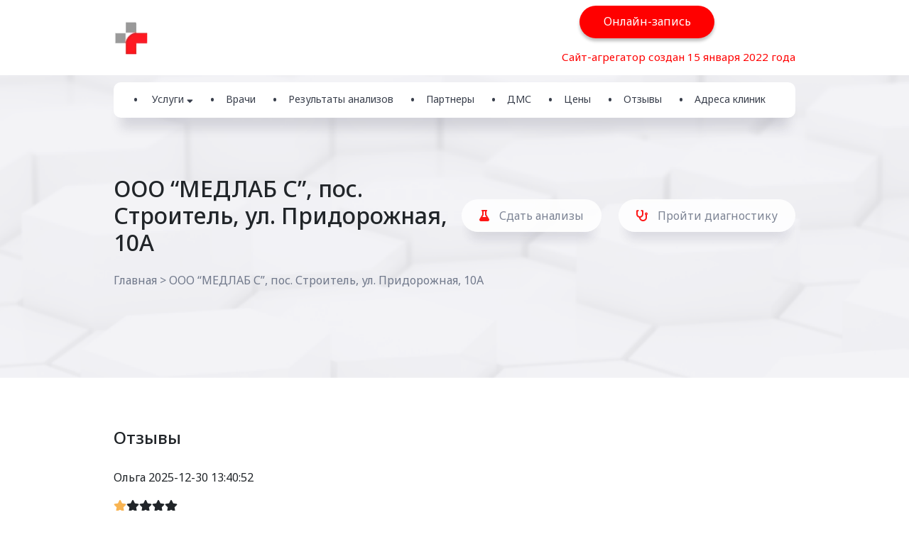

--- FILE ---
content_type: text/html; charset=UTF-8
request_url: https://medlab-clinic.ru/medcenter/pos-stroitel-ul-pridorozhnaya-10a/
body_size: 23914
content:
<!doctype html>
<html lang="ru-RU">
<head>
	<meta charset="UTF-8">
		<meta name="viewport" content="width=device-width, initial-scale=1">
	<link rel="profile" href="http://gmpg.org/xfn/11">
	

    <script src='https://www.google.com/recaptcha/api.js'></script>
	
	<script type="text/javascript">!function(){var t=document.createElement("script");t.type="text/javascript",t.async=!0,t.src="https://vk.com/js/api/openapi.js?169",t.onload=function(){VK.Retargeting.Init("VK-RTRG-977386-cLBB9"),VK.Retargeting.Hit()},document.head.appendChild(t)}();</script><noscript><img src="https://vk.com/rtrg?p=VK-RTRG-977386-cLBB9" style="position:fixed; left:-999px;" alt=""/></noscript>
	
	<!-- Rating Mail.ru counter -->
<script type="text/javascript">
var _tmr = window._tmr || (window._tmr = []);
_tmr.push({id: "3218683", type: "pageView", start: (new Date()).getTime(), pid: "USER_ID"});
(function (d, w, id) {
  if (d.getElementById(id)) return;
  var ts = d.createElement("script"); ts.type = "text/javascript"; ts.async = true; ts.id = id;
  ts.src = "https://top-fwz1.mail.ru/js/code.js";
  var f = function () {var s = d.getElementsByTagName("script")[0]; s.parentNode.insertBefore(ts, s);};
  if (w.opera == "[object Opera]") { d.addEventListener("DOMContentLoaded", f, false); } else { f(); }
})(document, window, "topmailru-code");
</script><noscript><div>
<img src="https://top-fwz1.mail.ru/counter?id=3218683;js=na" style="border:0;position:absolute;left:-9999px;" alt="Top.Mail.Ru" />
</div></noscript>
<!-- //Rating Mail.ru counter -->
	
	
<meta name="yandex-verification" content="c67393cde46495fc" />
	
<script src="//cdn.callibri.ru/callibri.js" type="text/javascript" charset="utf-8"></script>


	<meta name='robots' content='index, follow, max-image-preview:large, max-snippet:-1, max-video-preview:-1' />

	<!-- This site is optimized with the Yoast SEO plugin v15.9.2 - https://yoast.com/wordpress/plugins/seo/ -->
	<title>ООО &quot;МЕДЛАБ С&quot;, пос. Строитель, ул. Придорожная, 10А - Медицинский центр в Тамбове</title>
	<meta name="description" content="Обратиться за квалифицированной помощью к врачам можно в медицинский центр МедЛаб по адресу: п.Строитель, ул. Придорожная, 10А" />
	<link rel="canonical" href="https://medlab-clinic.ru/medcenter/pos-stroitel-ul-pridorozhnaya-10a/" />
	<meta property="og:locale" content="ru_RU" />
	<meta property="og:type" content="article" />
	<meta property="og:title" content="ООО &quot;МЕДЛАБ С&quot;, пос. Строитель, ул. Придорожная, 10А - Медицинский центр в Тамбове" />
	<meta property="og:description" content="Обратиться за квалифицированной помощью к врачам можно в медицинский центр МедЛаб по адресу: п.Строитель, ул. Придорожная, 10А" />
	<meta property="og:url" content="https://medlab-clinic.ru/medcenter/pos-stroitel-ul-pridorozhnaya-10a/" />
	<meta property="og:site_name" content="Медицинский центр в Тамбове" />
	<meta property="article:modified_time" content="2023-05-17T12:59:13+00:00" />
	<meta name="twitter:card" content="summary_large_image" />
	<script type="application/ld+json" class="yoast-schema-graph">{"@context":"https://schema.org","@graph":[{"@type":"Organization","@id":"https://medlab-clinic.ru/#organization","name":"\u0421\u0435\u0442\u044c \u043c\u0435\u0434\u0438\u0446\u0438\u043d\u0441\u043a\u0438\u0445 \u0446\u0435\u043d\u0442\u0440\u043e\u0432 \u041c\u0435\u0434\u041b\u0430\u0431 \u0432 \u0422\u0430\u043c\u0431\u043e\u0432\u0435","url":"https://medlab-clinic.ru/","sameAs":[],"logo":{"@type":"ImageObject","@id":"https://medlab-clinic.ru/#logo","inLanguage":"ru-RU","url":"https://medlab-clinic.ru/wp-content/uploads/2021/05/cropped-logo-1.png","width":512,"height":512,"caption":"\u0421\u0435\u0442\u044c \u043c\u0435\u0434\u0438\u0446\u0438\u043d\u0441\u043a\u0438\u0445 \u0446\u0435\u043d\u0442\u0440\u043e\u0432 \u041c\u0435\u0434\u041b\u0430\u0431 \u0432 \u0422\u0430\u043c\u0431\u043e\u0432\u0435"},"image":{"@id":"https://medlab-clinic.ru/#logo"}},{"@type":"WebSite","@id":"https://medlab-clinic.ru/#website","url":"https://medlab-clinic.ru/","name":"\u041c\u0435\u0434\u0438\u0446\u0438\u043d\u0441\u043a\u0438\u0439 \u0446\u0435\u043d\u0442\u0440 \u0432 \u0422\u0430\u043c\u0431\u043e\u0432\u0435","description":"\u0411\u044b\u0441\u0442\u0440\u0430\u044f \u043e\u043d\u043b\u0430\u0439\u043d \u0437\u0430\u043f\u0438\u0441\u044c \u043d\u0430 \u043f\u0440\u0438\u0435\u043c","publisher":{"@id":"https://medlab-clinic.ru/#organization"},"potentialAction":[{"@type":"SearchAction","target":"https://medlab-clinic.ru/?s={search_term_string}","query-input":"required name=search_term_string"}],"inLanguage":"ru-RU"},{"@type":"WebPage","@id":"https://medlab-clinic.ru/medcenter/pos-stroitel-ul-pridorozhnaya-10a/#webpage","url":"https://medlab-clinic.ru/medcenter/pos-stroitel-ul-pridorozhnaya-10a/","name":"\u041e\u041e\u041e \"\u041c\u0415\u0414\u041b\u0410\u0411 \u0421\", \u043f\u043e\u0441. \u0421\u0442\u0440\u043e\u0438\u0442\u0435\u043b\u044c, \u0443\u043b. \u041f\u0440\u0438\u0434\u043e\u0440\u043e\u0436\u043d\u0430\u044f, 10\u0410 - \u041c\u0435\u0434\u0438\u0446\u0438\u043d\u0441\u043a\u0438\u0439 \u0446\u0435\u043d\u0442\u0440 \u0432 \u0422\u0430\u043c\u0431\u043e\u0432\u0435","isPartOf":{"@id":"https://medlab-clinic.ru/#website"},"datePublished":"2021-03-06T07:06:21+00:00","dateModified":"2023-05-17T12:59:13+00:00","description":"\u041e\u0431\u0440\u0430\u0442\u0438\u0442\u044c\u0441\u044f \u0437\u0430 \u043a\u0432\u0430\u043b\u0438\u0444\u0438\u0446\u0438\u0440\u043e\u0432\u0430\u043d\u043d\u043e\u0439 \u043f\u043e\u043c\u043e\u0449\u044c\u044e \u043a \u0432\u0440\u0430\u0447\u0430\u043c \u043c\u043e\u0436\u043d\u043e \u0432 \u043c\u0435\u0434\u0438\u0446\u0438\u043d\u0441\u043a\u0438\u0439 \u0446\u0435\u043d\u0442\u0440 \u041c\u0435\u0434\u041b\u0430\u0431 \u043f\u043e \u0430\u0434\u0440\u0435\u0441\u0443: \u043f.\u0421\u0442\u0440\u043e\u0438\u0442\u0435\u043b\u044c, \u0443\u043b. \u041f\u0440\u0438\u0434\u043e\u0440\u043e\u0436\u043d\u0430\u044f, 10\u0410","breadcrumb":{"@id":"https://medlab-clinic.ru/medcenter/pos-stroitel-ul-pridorozhnaya-10a/#breadcrumb"},"inLanguage":"ru-RU","potentialAction":[{"@type":"ReadAction","target":["https://medlab-clinic.ru/medcenter/pos-stroitel-ul-pridorozhnaya-10a/"]}]},{"@type":"BreadcrumbList","@id":"https://medlab-clinic.ru/medcenter/pos-stroitel-ul-pridorozhnaya-10a/#breadcrumb","itemListElement":[{"@type":"ListItem","position":1,"item":{"@type":"WebPage","@id":"https://medlab-clinic.ru/","url":"https://medlab-clinic.ru/","name":"\u0413\u043b\u0430\u0432\u043d\u0430\u044f"}},{"@type":"ListItem","position":2,"item":{"@type":"WebPage","@id":"https://medlab-clinic.ru/medcenter/pos-stroitel-ul-pridorozhnaya-10a/","url":"https://medlab-clinic.ru/medcenter/pos-stroitel-ul-pridorozhnaya-10a/","name":"\u041e\u041e\u041e &#8220;\u041c\u0415\u0414\u041b\u0410\u0411 \u0421&#8221;, \u043f\u043e\u0441. \u0421\u0442\u0440\u043e\u0438\u0442\u0435\u043b\u044c, \u0443\u043b. \u041f\u0440\u0438\u0434\u043e\u0440\u043e\u0436\u043d\u0430\u044f, 10\u0410"}}]}]}</script>
	<!-- / Yoast SEO plugin. -->


<link rel='dns-prefetch' href='//ajax.googleapis.com' />
<link rel='dns-prefetch' href='//code.jquery.com' />
<link rel='dns-prefetch' href='//s.w.org' />
<link rel="alternate" type="application/rss+xml" title="Медицинский центр в Тамбове &raquo; Лента" href="https://medlab-clinic.ru/feed/" />
<link rel="alternate" type="application/rss+xml" title="Медицинский центр в Тамбове &raquo; Лента комментариев" href="https://medlab-clinic.ru/comments/feed/" />
<!-- Yandex.Metrika counter -->
<script type="text/javascript" >
   (function(m,e,t,r,i,k,a){m[i]=m[i]||function(){(m[i].a=m[i].a||[]).push(arguments)};
   m[i].l=1*new Date();k=e.createElement(t),a=e.getElementsByTagName(t)[0],k.async=1,k.src=r,a.parentNode.insertBefore(k,a)})
   (window, document, "script", "https://mc.yandex.ru/metrika/tag.js", "ym");

   ym(80041969, "init", {
        clickmap:true,
        trackLinks:true,
        accurateTrackBounce:true
   });
</script>
<noscript><div><img src="https://mc.yandex.ru/watch/80041969" style="position:absolute; left:-9999px;" alt="" /></div></noscript>
<!-- /Yandex.Metrika counter -->		<script type="text/javascript">
			window._wpemojiSettings = {"baseUrl":"https:\/\/s.w.org\/images\/core\/emoji\/13.0.1\/72x72\/","ext":".png","svgUrl":"https:\/\/s.w.org\/images\/core\/emoji\/13.0.1\/svg\/","svgExt":".svg","source":{"concatemoji":"https:\/\/medlab-clinic.ru\/wp-includes\/js\/wp-emoji-release.min.js?ver=5.7.14"}};
			!function(e,a,t){var n,r,o,i=a.createElement("canvas"),p=i.getContext&&i.getContext("2d");function s(e,t){var a=String.fromCharCode;p.clearRect(0,0,i.width,i.height),p.fillText(a.apply(this,e),0,0);e=i.toDataURL();return p.clearRect(0,0,i.width,i.height),p.fillText(a.apply(this,t),0,0),e===i.toDataURL()}function c(e){var t=a.createElement("script");t.src=e,t.defer=t.type="text/javascript",a.getElementsByTagName("head")[0].appendChild(t)}for(o=Array("flag","emoji"),t.supports={everything:!0,everythingExceptFlag:!0},r=0;r<o.length;r++)t.supports[o[r]]=function(e){if(!p||!p.fillText)return!1;switch(p.textBaseline="top",p.font="600 32px Arial",e){case"flag":return s([127987,65039,8205,9895,65039],[127987,65039,8203,9895,65039])?!1:!s([55356,56826,55356,56819],[55356,56826,8203,55356,56819])&&!s([55356,57332,56128,56423,56128,56418,56128,56421,56128,56430,56128,56423,56128,56447],[55356,57332,8203,56128,56423,8203,56128,56418,8203,56128,56421,8203,56128,56430,8203,56128,56423,8203,56128,56447]);case"emoji":return!s([55357,56424,8205,55356,57212],[55357,56424,8203,55356,57212])}return!1}(o[r]),t.supports.everything=t.supports.everything&&t.supports[o[r]],"flag"!==o[r]&&(t.supports.everythingExceptFlag=t.supports.everythingExceptFlag&&t.supports[o[r]]);t.supports.everythingExceptFlag=t.supports.everythingExceptFlag&&!t.supports.flag,t.DOMReady=!1,t.readyCallback=function(){t.DOMReady=!0},t.supports.everything||(n=function(){t.readyCallback()},a.addEventListener?(a.addEventListener("DOMContentLoaded",n,!1),e.addEventListener("load",n,!1)):(e.attachEvent("onload",n),a.attachEvent("onreadystatechange",function(){"complete"===a.readyState&&t.readyCallback()})),(n=t.source||{}).concatemoji?c(n.concatemoji):n.wpemoji&&n.twemoji&&(c(n.twemoji),c(n.wpemoji)))}(window,document,window._wpemojiSettings);
		</script>
		<style type="text/css">
img.wp-smiley,
img.emoji {
	display: inline !important;
	border: none !important;
	box-shadow: none !important;
	height: 1em !important;
	width: 1em !important;
	margin: 0 .07em !important;
	vertical-align: -0.1em !important;
	background: none !important;
	padding: 0 !important;
}
</style>
	<link rel='stylesheet' id='wp-block-library-css'  href='https://medlab-clinic.ru/wp-includes/css/dist/block-library/style.min.css?ver=5.7.14' type='text/css' media='all' />
<link rel='stylesheet' id='hello-elementor-css'  href='https://medlab-clinic.ru/wp-content/themes/hello-elementor/style.css?ver=5.7.14' type='text/css' media='all' />
<link rel='stylesheet' id='hello-elementor-grid-style-css'  href='https://medlab-clinic.ru/wp-content/themes/hello-elementor/css/grid.css?ver=5.7.14' type='text/css' media='all' />
<link rel='stylesheet' id='hello-elementor-hover-style-css'  href='https://medlab-clinic.ru/wp-content/themes/hello-elementor/css/hover-min.css?ver=5.7.14' type='text/css' media='all' />
<link rel='stylesheet' id='hello-elementor-normalize-style-css'  href='https://medlab-clinic.ru/wp-content/themes/hello-elementor/css/normalize.css?ver=5.7.14' type='text/css' media='all' />
<link rel='stylesheet' id='hello-elementor-fa-css'  href='https://medlab-clinic.ru/wp-content/themes/hello-elementor/css/fontawesome/all.min.css?ver=5.7.14' type='text/css' media='all' />
<link rel='stylesheet' id='elementor-icons-css'  href='https://medlab-clinic.ru/wp-content/plugins/elementor/assets/lib/eicons/css/elementor-icons.min.css?ver=5.11.0' type='text/css' media='all' />
<link rel='stylesheet' id='elementor-animations-css'  href='https://medlab-clinic.ru/wp-content/plugins/elementor/assets/lib/animations/animations.min.css?ver=3.2.4' type='text/css' media='all' />
<link rel='stylesheet' id='elementor-frontend-legacy-css'  href='https://medlab-clinic.ru/wp-content/plugins/elementor/assets/css/frontend-legacy.min.css?ver=3.2.4' type='text/css' media='all' />
<link rel='stylesheet' id='elementor-frontend-css'  href='https://medlab-clinic.ru/wp-content/plugins/elementor/assets/css/frontend.min.css?ver=3.2.4' type='text/css' media='all' />
<style id='elementor-frontend-inline-css' type='text/css'>
@font-face{font-family:eicons;src:url(https://medlab-clinic.ru/wp-content/plugins/elementor/assets/lib/eicons/fonts/eicons.eot?5.10.0);src:url(https://medlab-clinic.ru/wp-content/plugins/elementor/assets/lib/eicons/fonts/eicons.eot?5.10.0#iefix) format("embedded-opentype"),url(https://medlab-clinic.ru/wp-content/plugins/elementor/assets/lib/eicons/fonts/eicons.woff2?5.10.0) format("woff2"),url(https://medlab-clinic.ru/wp-content/plugins/elementor/assets/lib/eicons/fonts/eicons.woff?5.10.0) format("woff"),url(https://medlab-clinic.ru/wp-content/plugins/elementor/assets/lib/eicons/fonts/eicons.ttf?5.10.0) format("truetype"),url(https://medlab-clinic.ru/wp-content/plugins/elementor/assets/lib/eicons/fonts/eicons.svg?5.10.0#eicon) format("svg");font-weight:400;font-style:normal}
</style>
<link rel='stylesheet' id='elementor-post-8-css'  href='https://medlab-clinic.ru/wp-content/uploads/elementor/css/post-8.css?ver=1622534410' type='text/css' media='all' />
<link rel='stylesheet' id='elementor-pro-css'  href='https://medlab-clinic.ru/wp-content/plugins/elementor-pro/assets/css/frontend.min.css?ver=3.2.2' type='text/css' media='all' />
<link rel='stylesheet' id='elementor-global-css'  href='https://medlab-clinic.ru/wp-content/uploads/elementor/css/global.css?ver=1622534410' type='text/css' media='all' />
<link rel='stylesheet' id='bvi-styles-css'  href='https://medlab-clinic.ru/wp-content/plugins/button-visually-impaired/assets/css/bvi.min.css?ver=2.3.0' type='text/css' media='all' />
<style id='bvi-styles-inline-css' type='text/css'>

			.bvi-widget,
			.bvi-shortcode a,
			.bvi-widget a, 
			.bvi-shortcode {
				color: #ffffff;
				background-color: #e53935;
			}
			.bvi-widget .bvi-svg-eye,
			.bvi-shortcode .bvi-svg-eye {
			    display: inline-block;
                overflow: visible;
                width: 1.125em;
                height: 1em;
                font-size: 2em;
                vertical-align: middle;
			}
			.bvi-widget,
			.bvi-shortcode {
			    -webkit-transition: background-color .2s ease-out;
			    transition: background-color .2s ease-out;
			    cursor: pointer;
			    border-radius: 2px;
			    display: inline-block;
			    padding: 5px 10px;
			    vertical-align: middle;
			    text-decoration: none;
			}
</style>
<link rel='stylesheet' id='google-fonts-1-css'  href='https://fonts.googleapis.com/css?family=Noto+Sans%3A100%2C100italic%2C200%2C200italic%2C300%2C300italic%2C400%2C400italic%2C500%2C500italic%2C600%2C600italic%2C700%2C700italic%2C800%2C800italic%2C900%2C900italic%7CRoboto+Slab%3A100%2C100italic%2C200%2C200italic%2C300%2C300italic%2C400%2C400italic%2C500%2C500italic%2C600%2C600italic%2C700%2C700italic%2C800%2C800italic%2C900%2C900italic%7CRoboto%3A100%2C100italic%2C200%2C200italic%2C300%2C300italic%2C400%2C400italic%2C500%2C500italic%2C600%2C600italic%2C700%2C700italic%2C800%2C800italic%2C900%2C900italic&#038;display=auto&#038;subset=cyrillic&#038;ver=5.7.14' type='text/css' media='all' />
<script type='text/javascript' src='https://ajax.googleapis.com/ajax/libs/jquery/3.4.1/jquery.min.js?ver=5.7.14' id='jquery-js'></script>
<script type='text/javascript' src='//code.jquery.com/jquery-migrate-3.0.1.min.js?ver=3.0.1' id='jquery-migrate-js'></script>
<link rel="https://api.w.org/" href="https://medlab-clinic.ru/wp-json/" /><link rel="alternate" type="application/json" href="https://medlab-clinic.ru/wp-json/wp/v2/medcenter/1057" /><link rel="EditURI" type="application/rsd+xml" title="RSD" href="https://medlab-clinic.ru/xmlrpc.php?rsd" />
<link rel="wlwmanifest" type="application/wlwmanifest+xml" href="https://medlab-clinic.ru/wp-includes/wlwmanifest.xml" /> 
<meta name="generator" content="WordPress 5.7.14" />
<link rel='shortlink' href='https://medlab-clinic.ru/?p=1057' />
<link rel="alternate" type="application/json+oembed" href="https://medlab-clinic.ru/wp-json/oembed/1.0/embed?url=https%3A%2F%2Fmedlab-clinic.ru%2Fmedcenter%2Fpos-stroitel-ul-pridorozhnaya-10a%2F" />
<link rel="alternate" type="text/xml+oembed" href="https://medlab-clinic.ru/wp-json/oembed/1.0/embed?url=https%3A%2F%2Fmedlab-clinic.ru%2Fmedcenter%2Fpos-stroitel-ul-pridorozhnaya-10a%2F&#038;format=xml" />
<link rel="icon" href="https://medlab-clinic.ru/wp-content/uploads/2021/05/cropped-logo-1-32x32.png" sizes="32x32" />
<link rel="icon" href="https://medlab-clinic.ru/wp-content/uploads/2021/05/cropped-logo-1-192x192.png" sizes="192x192" />
<link rel="apple-touch-icon" href="https://medlab-clinic.ru/wp-content/uploads/2021/05/cropped-logo-1-180x180.png" />
<meta name="msapplication-TileImage" content="https://medlab-clinic.ru/wp-content/uploads/2021/05/cropped-logo-1-270x270.png" />
</head>
<body class="medcenter-template-default single single-medcenter postid-1057 elementor-default elementor-kit-8">

<nav id="navbar" class="navbar">
    <div class="container">
        <div class="navbar__brand">
            <a class="logo navbar__item" href="/">
                <img class="" src="/wp-content/themes/hello-elementor/images/logo-clinic.png" >
            </a>

<!--            <a href="https://medlab-clinic.ru/articles/covid-19/" class="navbar__item is-mobile">-->
<!--                <span class="navbar__lk">COVID-19</span>-->
<!--                <span class="navbar__lkicon icon"><i class="far fa-user-circle"></i></span>-->
<!--            </a>-->
            <div style="display:flex; flex-direction: column">

                <div class="navbar__group-buttons is-desktop-only" style="justify-content: end">
<!--                    <a href="https://medlab-clinic.ru/chastye-voprosy-i-otvety-na-nih/" class="navbar__item"><span class="navbar__lkicon-desktop icon"><i class="fas fa-question-circle"></i></span><span class="navbar__lk">Помощь</span></a>-->
                    
<!--                    <a href="--><!--" class="navbar__item">-->
<!--                        <span class="navbar__covidicon icon"><i class="fas fa-viruses"></i></span>--><!--                    </a>-->
<!--                    <a href="tel:+74752440000" class="navbar__item">-->
<!--                        <span class="navbar__phone icon"><i class="fas fa-mobile-alt"></i></span>--><!--                    </a>-->
                    <span class="navbar__item">
                    <a href="/prinimayut-vrachi" class="button1">Онлайн-запись</a>
                </span>
                </div>
                <div class="info_header_block" style="margin-top: 15px; margin-left: -25px;">Сайт-агрегатор создан<br> 15 января 2022 года</div>

            </div>


            <div class="navbar__item is-mobile">
                <div class="burger-container">
                    <a role="button" class="navbar__burger" aria-label="menu" aria-expanded="false">
                        <span></span>
                        <span></span>
                        <span></span>
                    </a>
                </div>
            </div>
        </div>
        <div class="navbar__menu">
            <div class="navbar__start">
                <div class="info_header_block">Сайт-агрегатор создан 15 января 2022 года</div>
                <div class="navbar__infoblock">
                    
                    <div class="navbar__inforight"><a href="/prinimayut-vrachi" class="button1">Онлайн-запись</a></div>
                    <div class="navbar__inforight"><a href="/rezultaty-analizov" class="button2">Результаты анализов</a></div>
                </div>

                <ul class="mobile-main-menu">
<!--                    <a href="tel:+74752440000" class="navbar__item mobile_phone">-->
<!--                        <span class="navbar__phone icon"><i class="fas fa-mobile-alt"></i></span>44-00-00</a>-->
<!--                    <li><a href="https://medlab-clinic.ru/chastye-voprosy-i-otvety-na-nih/" class="navbar_item" style="color: #CC0000;">Помощь</a></li>-->
<!--                    -->
<!--                    <li><a href="https://medlab-clinic.ru/articles/covid-19/" class="navbar_item" style="color: #CC0000;">COVID-19</a></li>-->
                    <li><span class="navbar_item">Услуги <span class="services-arrow" style="vertical-align: text-bottom;"><i class="fas fa-sort-down"></i></span>
                            <div class="navbar__submenu-mobile">
                                <ul class="directions-block__nav">
                                <li class="directions-block__parents is-active">Для взрослых</li>
                                <li class="directions-block__children">Для детей</li>
<!--                                <li class="directions-block__cosmetology">Косметология</li>-->
                                </ul>

                                <div class="parent-directions directions-block__listcont">
                                    <div class="row">
                                                                                                <div class="col">
                                                    <ul class="directions-block__content-list">
                                                        <li><a href="https://medlab-clinic.ru/services/allergologiya/">Аллергология</a>
                                                                                                                            <span class="is-mobile menu-letter">А</span></li>
                                                                                                                        </li>
                                                    </ul>
                                                </div>
                                                                                                        <div class="col">
                                                    <ul class="directions-block__content-list">
                                                        <li><a href="https://medlab-clinic.ru/services/andrologiya/">Андрология</a>
                                                                                                                    </li>
                                                    </ul>
                                                </div>
                                                                                                        <div class="col">
                                                    <ul class="directions-block__content-list">
                                                        <li><a href="https://medlab-clinic.ru/services/anesteziologiya/">Анестезиология</a>
                                                                                                                    </li>
                                                    </ul>
                                                </div>
                                                                                                        <div class="col">
                                                    <ul class="directions-block__content-list">
                                                        <li><a href="https://medlab-clinic.ru/services/gastroenterologiya/">Гастроэнтерология</a>
                                                                                                                            <span class="is-mobile menu-letter">Г</span></li>
                                                                                                                        </li>
                                                    </ul>
                                                </div>
                                                                                                        <div class="col">
                                                    <ul class="directions-block__content-list">
                                                        <li><a href="https://medlab-clinic.ru/services/gepatologiya/">Гепатология</a>
                                                                                                                    </li>
                                                    </ul>
                                                </div>
                                                                                                        <div class="col">
                                                    <ul class="directions-block__content-list">
                                                        <li><a href="https://medlab-clinic.ru/services/ginekologiya/">Гинекология</a>
                                                                                                                    </li>
                                                    </ul>
                                                </div>
                                                                                                        <div class="col">
                                                    <ul class="directions-block__content-list">
                                                        <li><a href="https://medlab-clinic.ru/services/dermatologiya/">Дерматология</a>
                                                                                                                            <span class="is-mobile menu-letter">Д</span></li>
                                                                                                                        </li>
                                                    </ul>
                                                </div>
                                                                                                        <div class="col">
                                                    <ul class="directions-block__content-list">
                                                        <li><a href="https://medlab-clinic.ru/services/dietologiya/">Диетология</a>
                                                                                                                    </li>
                                                    </ul>
                                                </div>
                                                                                                        <div class="col">
                                                    <ul class="directions-block__content-list">
                                                        <li><a href="https://medlab-clinic.ru/services/immunologiya/">Иммунология</a>
                                                                                                                            <span class="is-mobile menu-letter">И</span></li>
                                                                                                                        </li>
                                                    </ul>
                                                </div>
                                                                                                        <div class="col">
                                                    <ul class="directions-block__content-list">
                                                        <li><a href="https://medlab-clinic.ru/services/kardiologiya/">Кардиология</a>
                                                                                                                            <span class="is-mobile menu-letter">К</span></li>
                                                                                                                        </li>
                                                    </ul>
                                                </div>
                                                                                                        <div class="col">
                                                    <ul class="directions-block__content-list">
                                                        <li><a href="https://medlab-clinic.ru/services/koloproktologiya/">Колопроктология</a>
                                                                                                                    </li>
                                                    </ul>
                                                </div>
                                                                                                        <div class="col">
                                                    <ul class="directions-block__content-list">
                                                        <li><a href="https://medlab-clinic.ru/services/lor/">ЛОР</a>
                                                                                                                            <span class="is-mobile menu-letter">Л</span></li>
                                                                                                                        </li>
                                                    </ul>
                                                </div>
                                                                                                        <div class="col">
                                                    <ul class="directions-block__content-list">
                                                        <li><a href="https://medlab-clinic.ru/services/mammologiya/">Маммология</a>
                                                                                                                            <span class="is-mobile menu-letter">М</span></li>
                                                                                                                        </li>
                                                    </ul>
                                                </div>
                                                                                                        <div class="col">
                                                    <ul class="directions-block__content-list">
                                                        <li><a href="https://medlab-clinic.ru/services/nevrologiya/">Неврология</a>
                                                                                                                            <span class="is-mobile menu-letter">Н</span></li>
                                                                                                                        </li>
                                                    </ul>
                                                </div>
                                                                                                        <div class="col">
                                                    <ul class="directions-block__content-list">
                                                        <li><a href="https://medlab-clinic.ru/services/nefrologiya/">Нефрология</a>
                                                                                                                    </li>
                                                    </ul>
                                                </div>
                                                                                                        <div class="col">
                                                    <ul class="directions-block__content-list">
                                                        <li><a href="https://medlab-clinic.ru/services/onkologiya/">Онкология</a>
                                                                                                                            <span class="is-mobile menu-letter">О</span></li>
                                                                                                                        </li>
                                                    </ul>
                                                </div>
                                                                                                        <div class="col">
                                                    <ul class="directions-block__content-list">
                                                        <li><a href="https://medlab-clinic.ru/services/ortopediya-travmatologiya/">Ортопедия-травматология</a>
                                                                                                                    </li>
                                                    </ul>
                                                </div>
                                                                                                        <div class="col">
                                                    <ul class="directions-block__content-list">
                                                        <li><a href="https://medlab-clinic.ru/services/oftalmologiya/">Офтальмология</a>
                                                                                                                    </li>
                                                    </ul>
                                                </div>
                                                                                                        <div class="col">
                                                    <ul class="directions-block__content-list">
                                                        <li><a href="https://medlab-clinic.ru/services/proktologiya/">Проктология</a>
                                                                                                                            <span class="is-mobile menu-letter">П</span></li>
                                                                                                                        </li>
                                                    </ul>
                                                </div>
                                                                                                        <div class="col">
                                                    <ul class="directions-block__content-list">
                                                        <li><a href="https://medlab-clinic.ru/services/psihiatriya/">Психиатрия</a>
                                                                                                                    </li>
                                                    </ul>
                                                </div>
                                                                                                        <div class="col">
                                                    <ul class="directions-block__content-list">
                                                        <li><a href="https://medlab-clinic.ru/services/psihologiya/">Психология</a>
                                                                                                                    </li>
                                                    </ul>
                                                </div>
                                                                                                        <div class="col">
                                                    <ul class="directions-block__content-list">
                                                        <li><a href="https://medlab-clinic.ru/services/psihoterapiya/">Психотерапия</a>
                                                                                                                    </li>
                                                    </ul>
                                                </div>
                                                                                                        <div class="col">
                                                    <ul class="directions-block__content-list">
                                                        <li><a href="https://medlab-clinic.ru/services/pulmonologiya/">Пульмонология</a>
                                                                                                                    </li>
                                                    </ul>
                                                </div>
                                                                                                        <div class="col">
                                                    <ul class="directions-block__content-list">
                                                        <li><a href="https://medlab-clinic.ru/services/reanimatologiya/">Реаниматология</a>
                                                                                                                            <span class="is-mobile menu-letter">Р</span></li>
                                                                                                                        </li>
                                                    </ul>
                                                </div>
                                                                                                        <div class="col">
                                                    <ul class="directions-block__content-list">
                                                        <li><a href="https://medlab-clinic.ru/services/revmatologiya/">Ревматология</a>
                                                                                                                    </li>
                                                    </ul>
                                                </div>
                                                                                                        <div class="col">
                                                    <ul class="directions-block__content-list">
                                                        <li><a href="https://medlab-clinic.ru/services/rentgenografiya/">Рентгенография</a>
                                                                                                                    </li>
                                                    </ul>
                                                </div>
                                                                                                        <div class="col">
                                                    <ul class="directions-block__content-list">
                                                        <li><a href="https://medlab-clinic.ru/services/reproduktologiya/">Репродуктология</a>
                                                                                                                    </li>
                                                    </ul>
                                                </div>
                                                                                                        <div class="col">
                                                    <ul class="directions-block__content-list">
                                                        <li><a href="https://medlab-clinic.ru/services/refleksoterapiya/">Рефлексотерапия</a>
                                                                                                                    </li>
                                                    </ul>
                                                </div>
                                                                                                        <div class="col">
                                                    <ul class="directions-block__content-list">
                                                        <li><a href="https://medlab-clinic.ru/services/sosudistaya-hirurgiya/">Сосудистая хирургия</a>
                                                                                                                            <span class="is-mobile menu-letter">С</span></li>
                                                                                                                        </li>
                                                    </ul>
                                                </div>
                                                                                                        <div class="col">
                                                    <ul class="directions-block__content-list">
                                                        <li><a href="https://medlab-clinic.ru/services/terapiya/">Терапия</a>
                                                                                                                            <span class="is-mobile menu-letter">Т</span></li>
                                                                                                                        </li>
                                                    </ul>
                                                </div>
                                                                                                        <div class="col">
                                                    <ul class="directions-block__content-list">
                                                        <li><a href="https://medlab-clinic.ru/services/udarno-volnovaya-terapiya/">Ударно-волновая терапия</a>
                                                                                                                            <span class="is-mobile menu-letter">У</span></li>
                                                                                                                        </li>
                                                    </ul>
                                                </div>
                                                                                                        <div class="col">
                                                    <ul class="directions-block__content-list">
                                                        <li><a href="https://medlab-clinic.ru/services/uzi-diagnostika/">УЗИ диагностика</a>
                                                                                                                    </li>
                                                    </ul>
                                                </div>
                                                                                                        <div class="col">
                                                    <ul class="directions-block__content-list">
                                                        <li><a href="https://medlab-clinic.ru/services/urologiya/">Урология</a>
                                                                                                                    </li>
                                                    </ul>
                                                </div>
                                                                                                        <div class="col">
                                                    <ul class="directions-block__content-list">
                                                        <li><a href="https://medlab-clinic.ru/services/flebologiya/">Флебология</a>
                                                                                                                            <span class="is-mobile menu-letter">Ф</span></li>
                                                                                                                        </li>
                                                    </ul>
                                                </div>
                                                                                                        <div class="col">
                                                    <ul class="directions-block__content-list">
                                                        <li><a href="https://medlab-clinic.ru/services/funkczionalnaya-diagnostika/">Функциональная диагностика</a>
                                                                                                                    </li>
                                                    </ul>
                                                </div>
                                                                                                        <div class="col">
                                                    <ul class="directions-block__content-list">
                                                        <li><a href="https://medlab-clinic.ru/services/hirurgiya/">Хирургия</a>
                                                                                                                            <span class="is-mobile menu-letter">Х</span></li>
                                                                                                                        </li>
                                                    </ul>
                                                </div>
                                                                                                        <div class="col">
                                                    <ul class="directions-block__content-list">
                                                        <li><a href="https://medlab-clinic.ru/services/endokrinologiya/">Эндокринология</a>
                                                                                                                            <span class="is-mobile menu-letter">Э</span></li>
                                                                                                                        </li>
                                                    </ul>
                                                </div>
                                                                                                        <div class="col">
                                                    <ul class="directions-block__content-list">
                                                        <li><a href="https://medlab-clinic.ru/services/endoskopiya/">Эндоскопия</a>
                                                                                                                    </li>
                                                    </ul>
                                                </div>
                                                                                        </div>
                                </div>

                                <div class="children-directions directions-block__listcont">

                                    <div class="row">
                                                                                            <div class="col">
                                                    <ul class="directions-block__content-list">
                                                        <li><a href="https://medlab-clinic.ru/services/detskaya-allergologiya/">Детская аллергология</a>
                                                                                                                            <span class="is-mobile menu-letter">Д</span></li>
                                                                                                                        </li>
                                                    </ul>
                                                </div>
                                                                                                <div class="col">
                                                    <ul class="directions-block__content-list">
                                                        <li><a href="https://medlab-clinic.ru/services/detskaya-gastroenterologiya/">Детская гастроэнтерология</a>
                                                                                                                    </li>
                                                    </ul>
                                                </div>
                                                                                                <div class="col">
                                                    <ul class="directions-block__content-list">
                                                        <li><a href="https://medlab-clinic.ru/services/detskaya-ginekologiya/">Детская гинекология</a>
                                                                                                                    </li>
                                                    </ul>
                                                </div>
                                                                                                <div class="col">
                                                    <ul class="directions-block__content-list">
                                                        <li><a href="https://medlab-clinic.ru/services/detskaya-dermatologiya/">Детская дерматология</a>
                                                                                                                    </li>
                                                    </ul>
                                                </div>
                                                                                                <div class="col">
                                                    <ul class="directions-block__content-list">
                                                        <li><a href="https://medlab-clinic.ru/services/detskaya-kardiologiya/">Детская кардиология</a>
                                                                                                                    </li>
                                                    </ul>
                                                </div>
                                                                                                <div class="col">
                                                    <ul class="directions-block__content-list">
                                                        <li><a href="https://medlab-clinic.ru/services/detskaya-mammologiya/">Детская маммология</a>
                                                                                                                    </li>
                                                    </ul>
                                                </div>
                                                                                                <div class="col">
                                                    <ul class="directions-block__content-list">
                                                        <li><a href="https://medlab-clinic.ru/services/detskaya-nevrologiya/">Детская неврология</a>
                                                                                                                    </li>
                                                    </ul>
                                                </div>
                                                                                                <div class="col">
                                                    <ul class="directions-block__content-list">
                                                        <li><a href="https://medlab-clinic.ru/services/detskaya-nefrologiya/">Детская нефрология</a>
                                                                                                                    </li>
                                                    </ul>
                                                </div>
                                                                                                <div class="col">
                                                    <ul class="directions-block__content-list">
                                                        <li><a href="https://medlab-clinic.ru/services/detskaya-ortopediya-travmatologiya/">Детская ортопедия-травматология</a>
                                                                                                                    </li>
                                                    </ul>
                                                </div>
                                                                                                <div class="col">
                                                    <ul class="directions-block__content-list">
                                                        <li><a href="https://medlab-clinic.ru/services/detskaya-revmatologiya/">Детская ревматология</a>
                                                                                                                    </li>
                                                    </ul>
                                                </div>
                                                                                                <div class="col">
                                                    <ul class="directions-block__content-list">
                                                        <li><a href="https://medlab-clinic.ru/services/detskaya-refleksoterapiya/">Детская рефлексотерапия</a>
                                                                                                                    </li>
                                                    </ul>
                                                </div>
                                                                                                <div class="col">
                                                    <ul class="directions-block__content-list">
                                                        <li><a href="https://medlab-clinic.ru/services/detskaya-urologiya/">Детская урология</a>
                                                                                                                    </li>
                                                    </ul>
                                                </div>
                                                                                                <div class="col">
                                                    <ul class="directions-block__content-list">
                                                        <li><a href="https://medlab-clinic.ru/services/detskaya-hirurgiya/">Детская хирургия</a>
                                                                                                                    </li>
                                                    </ul>
                                                </div>
                                                                                                <div class="col">
                                                    <ul class="directions-block__content-list">
                                                        <li><a href="https://medlab-clinic.ru/services/detskij-lor/">Детский ЛОР</a>
                                                                                                                    </li>
                                                    </ul>
                                                </div>
                                                                                                <div class="col">
                                                    <ul class="directions-block__content-list">
                                                        <li><a href="https://medlab-clinic.ru/services/detskij-urolog/">Детский уролог</a>
                                                                                                                    </li>
                                                    </ul>
                                                </div>
                                                                                                <div class="col">
                                                    <ul class="directions-block__content-list">
                                                        <li><a href="https://medlab-clinic.ru/services/detskij-hirurg/">Детский хирург</a>
                                                                                                                    </li>
                                                    </ul>
                                                </div>
                                                                                                <div class="col">
                                                    <ul class="directions-block__content-list">
                                                        <li><a href="https://medlab-clinic.ru/services/dietologiya/">Диетология</a>
                                                                                                                    </li>
                                                    </ul>
                                                </div>
                                                                                                <div class="col">
                                                    <ul class="directions-block__content-list">
                                                        <li><a href="https://medlab-clinic.ru/services/nefrologiya/">Нефрология</a>
                                                                                                                            <span class="is-mobile menu-letter">Н</span></li>
                                                                                                                        </li>
                                                    </ul>
                                                </div>
                                                                                                <div class="col">
                                                    <ul class="directions-block__content-list">
                                                        <li><a href="https://medlab-clinic.ru/services/oftalmologiya/">Офтальмология</a>
                                                                                                                            <span class="is-mobile menu-letter">О</span></li>
                                                                                                                        </li>
                                                    </ul>
                                                </div>
                                                                                                <div class="col">
                                                    <ul class="directions-block__content-list">
                                                        <li><a href="https://medlab-clinic.ru/services/pediatriya/">Педиатрия</a>
                                                                                                                            <span class="is-mobile menu-letter">П</span></li>
                                                                                                                        </li>
                                                    </ul>
                                                </div>
                                                                                                <div class="col">
                                                    <ul class="directions-block__content-list">
                                                        <li><a href="https://medlab-clinic.ru/services/rentgenografiya/">Рентгенография</a>
                                                                                                                            <span class="is-mobile menu-letter">Р</span></li>
                                                                                                                        </li>
                                                    </ul>
                                                </div>
                                                                                                <div class="col">
                                                    <ul class="directions-block__content-list">
                                                        <li><a href="https://medlab-clinic.ru/services/uzi-detyam/">УЗИ детям</a>
                                                                                                                            <span class="is-mobile menu-letter">У</span></li>
                                                                                                                        </li>
                                                    </ul>
                                                </div>
                                                                                    </div>
                                </div>

                            </div>
                            </span>
                    </li>
                    <li><a href="/prinimayut-vrachi" class="navbar_item">Врачи</a></li>
                    <li><a href="/rezultaty-analizov" class="navbar_item">Результаты анализов</a></li>
                    <li><a href="o-nas" class="navbar_item">Партнеры</a></li>
                    <li><a href="/dms" class="navbar_item">ДМС</a></li>
                    <li><a href="https://medlab-clinic.ru/prajs-v-razrabotke/" class="navbar_item">Цены</a></li>
                    <li><a href="/otzyvy" class="navbar_item">Отзывы</a></li>
                    <li><a href="/adresa-klinik" class="navbar_item">Адреса клиник</a></li>
                </ul>

            </div>
        </div>

        <div id="navbar-fixed" class="navbar__menu-desktop is-desktop-only">
            <ul class="navbar_menu-desktopul">
                <li class="navbar_menu-desktopul__li">
                    <a class="navbar_menu-desktopul__a" href="#" class="navbar_item">Услуги <span><i class="fas fa-sort-down"></i></span></a>

                    <div class="navbar__submenu-desktop">
                        <div class="row">
                            <ul class="directions-block__nav">
                                <li class="directions-block__parents is-active">Для взрослых</li>
                                <li class="directions-block__children">Для детей</li>
<!--                                <li class="directions-block__cosmetology">Косметология</li>-->
                            </ul>
                        </div>
                        <div class="parent-directions directions-block__listcont">
                            <div class="row">
                                <div class="col"><ul class="directions-block__content-list">                                    <li><a href="https://medlab-clinic.ru/services/allergologiya/">Аллергология</a></li>
                                                                        <li><a href="https://medlab-clinic.ru/services/andrologiya/">Андрология</a></li>
                                                                        <li><a href="https://medlab-clinic.ru/services/anesteziologiya/">Анестезиология</a></li>
                                                                        <li><a href="https://medlab-clinic.ru/services/gastroenterologiya/">Гастроэнтерология</a></li>
                                                                        <li><a href="https://medlab-clinic.ru/services/gepatologiya/">Гепатология</a></li>
                                                                        <li><a href="https://medlab-clinic.ru/services/ginekologiya/">Гинекология</a></li>
                                                                        <li><a href="https://medlab-clinic.ru/services/dermatologiya/">Дерматология</a></li>
                                                                        <li><a href="https://medlab-clinic.ru/services/dietologiya/">Диетология</a></li>
                                                                        <li><a href="https://medlab-clinic.ru/services/immunologiya/">Иммунология</a></li>
                                                                        <li><a href="https://medlab-clinic.ru/services/kardiologiya/">Кардиология</a></li>
                                    </ul></div><div class="col"><ul class="directions-block__content-list">                                    <li><a href="https://medlab-clinic.ru/services/koloproktologiya/">Колопроктология</a></li>
                                                                        <li><a href="https://medlab-clinic.ru/services/lor/">ЛОР</a></li>
                                                                        <li><a href="https://medlab-clinic.ru/services/mammologiya/">Маммология</a></li>
                                                                        <li><a href="https://medlab-clinic.ru/services/nevrologiya/">Неврология</a></li>
                                                                        <li><a href="https://medlab-clinic.ru/services/nefrologiya/">Нефрология</a></li>
                                                                        <li><a href="https://medlab-clinic.ru/services/onkologiya/">Онкология</a></li>
                                                                        <li><a href="https://medlab-clinic.ru/services/ortopediya-travmatologiya/">Ортопедия-травматология</a></li>
                                                                        <li><a href="https://medlab-clinic.ru/services/oftalmologiya/">Офтальмология</a></li>
                                                                        <li><a href="https://medlab-clinic.ru/services/proktologiya/">Проктология</a></li>
                                                                        <li><a href="https://medlab-clinic.ru/services/psihiatriya/">Психиатрия</a></li>
                                    </ul></div><div class="col"><ul class="directions-block__content-list">                                    <li><a href="https://medlab-clinic.ru/services/psihologiya/">Психология</a></li>
                                                                        <li><a href="https://medlab-clinic.ru/services/psihoterapiya/">Психотерапия</a></li>
                                                                        <li><a href="https://medlab-clinic.ru/services/pulmonologiya/">Пульмонология</a></li>
                                                                        <li><a href="https://medlab-clinic.ru/services/reanimatologiya/">Реаниматология</a></li>
                                                                        <li><a href="https://medlab-clinic.ru/services/revmatologiya/">Ревматология</a></li>
                                                                        <li><a href="https://medlab-clinic.ru/services/rentgenografiya/">Рентгенография</a></li>
                                                                        <li><a href="https://medlab-clinic.ru/services/reproduktologiya/">Репродуктология</a></li>
                                                                        <li><a href="https://medlab-clinic.ru/services/refleksoterapiya/">Рефлексотерапия</a></li>
                                                                        <li><a href="https://medlab-clinic.ru/services/sosudistaya-hirurgiya/">Сосудистая хирургия</a></li>
                                                                        <li><a href="https://medlab-clinic.ru/services/terapiya/">Терапия</a></li>
                                    </ul></div><div class="col"><ul class="directions-block__content-list">                                    <li><a href="https://medlab-clinic.ru/services/udarno-volnovaya-terapiya/">Ударно-волновая терапия</a></li>
                                                                        <li><a href="https://medlab-clinic.ru/services/uzi-diagnostika/">УЗИ диагностика</a></li>
                                                                        <li><a href="https://medlab-clinic.ru/services/urologiya/">Урология</a></li>
                                                                        <li><a href="https://medlab-clinic.ru/services/flebologiya/">Флебология</a></li>
                                                                        <li><a href="https://medlab-clinic.ru/services/funkczionalnaya-diagnostika/">Функциональная диагностика</a></li>
                                                                        <li><a href="https://medlab-clinic.ru/services/hirurgiya/">Хирургия</a></li>
                                                                        <li><a href="https://medlab-clinic.ru/services/endokrinologiya/">Эндокринология</a></li>
                                                                        <li><a href="https://medlab-clinic.ru/services/endoskopiya/">Эндоскопия</a></li>
                                    </ul></div>                            </div>


<!--                            <div class="row">-->
<!--                                <div class="col">-->
<!--                                    <ul class="directions-block__content-list">-->
<!--                                        <li><a href="#">COVID-19</a></li>-->
<!--                                        <li><a href="#">Аллергология</a><span class="is-mobile menu-letter">А</span></li>-->
<!--                                        <li><a href="#">Гастроэнтерология</a><span class="is-mobile menu-letter">Г</span></li>-->
<!--                                        <li><a href="#">Гематология</a></li>-->
<!--                                        <li><a href="#">Гинекология</a></li>-->
<!--                                        <li><a href="#">Гирудотерапия</a></li>-->
<!--                                        <li><a href="#">Дерматология</a><span class="is-mobile menu-letter">Д</span></li>-->
<!--                                        <li><a href="#">Иммунология</a><span class="is-mobile menu-letter">И</span></li>-->
<!--                                        <li><a href="#">Кардиология</a><span class="is-mobile menu-letter">К</span></li>-->
<!--                                    </ul>-->
<!--                                </div>-->
<!--                                <div class="col">-->
<!--                                    <ul class="directions-block__content-list">-->
<!--                                        <li><a href="#">Лазерная терапия</a><span class="is-mobile menu-letter">Л</span></li>-->
<!--                                        <li><a href="#">ЛОР</a></li>-->
<!--                                        <li><a href="#">Маммология</a><span class="is-mobile menu-letter">М</span></li>-->
<!--                                        <li><a href="#">Неврология</a><span class="is-mobile menu-letter">Н</span></li>-->
<!--                                        <li><a href="#">Онкология</a><span class="is-mobile menu-letter">О</span></li>-->
<!--                                        <li><a href="#">Педиатрия</a><span class="is-mobile menu-letter">П</span></li>-->
<!--                                        <li><a href="#">Прием анализов</a></li>-->
<!--                                        <li><a href="#">Психиатрия</a></li>-->
<!--                                    </ul>-->
<!--                                </div>-->
<!--                                <div class="col">-->
<!--                                    <ul class="directions-block__content-list">-->
<!--                                        <li><a href="#">Психология</a></li>-->
<!--                                        <li><a href="#">Пульмонология</a></li>-->
<!--                                        <li><a href="#">Ревматология</a><span class="is-mobile menu-letter">Р</span></li>-->
<!--                                        <li><a href="#">Рефлексотерапия</a></li>-->
<!--                                        <li><a href="#">Сосудистая хирургия</a><span class="is-mobile menu-letter">С</span></li>-->
<!--                                        <li><a href="#">Терапия</a><span class="is-mobile menu-letter">Т</span></li>-->
<!--                                        <li><a href="#">Тест на отцовство</a></li>-->
<!--                                        <li><a href="#">Ударно-волновая терапия</a><span class="is-mobile menu-letter">У</span></li>-->
<!--                                    </ul>-->
<!--                                </div>-->
<!--                                <div class="col">-->
<!--                                    <ul class="directions-block__content-list">-->
<!--                                        <li><a href="#">УЗИ диагностика</a></li>-->
<!--                                        <li><a href="#">Урология</a></li>-->
<!--                                        <li><a href="#">Флебология</a><span class="is-mobile menu-letter">Ф</span></li>-->
<!--                                        <li><a href="#">Функциональная диагностика</a></li>-->
<!--                                        <li><a href="#">Хирургия</a><span class="is-mobile menu-letter">Х</span></li>-->
<!--                                        <li><a href="#">Эндокринология</a><span class="is-mobile menu-letter">Э</span></li>-->
<!--                                        <li><a href="#">Эндоскопия</a></li>-->
<!--                                    </ul>-->
<!--                                </div> </div>-->

                        </div>
                        <div class="children-directions directions-block__listcont">
                            <div class="row">
                                <div class="col"><ul class="directions-block__content-list">                                    <li><a href="https://medlab-clinic.ru/services/detskaya-allergologiya/">Детская аллергология</a></li>
                                                                        <li><a href="https://medlab-clinic.ru/services/detskaya-gastroenterologiya/">Детская гастроэнтерология</a></li>
                                                                        <li><a href="https://medlab-clinic.ru/services/detskaya-ginekologiya/">Детская гинекология</a></li>
                                    </ul></div><div class="col"><ul class="directions-block__content-list">                                    <li><a href="https://medlab-clinic.ru/services/detskaya-dermatologiya/">Детская дерматология</a></li>
                                                                        <li><a href="https://medlab-clinic.ru/services/detskaya-kardiologiya/">Детская кардиология</a></li>
                                                                        <li><a href="https://medlab-clinic.ru/services/detskaya-mammologiya/">Детская маммология</a></li>
                                    </ul></div><div class="col"><ul class="directions-block__content-list">                                    <li><a href="https://medlab-clinic.ru/services/detskaya-nevrologiya/">Детская неврология</a></li>
                                                                        <li><a href="https://medlab-clinic.ru/services/detskaya-nefrologiya/">Детская нефрология</a></li>
                                                                        <li><a href="https://medlab-clinic.ru/services/detskaya-ortopediya-travmatologiya/">Детская ортопедия-травматология</a></li>
                                    </ul></div><div class="col"><ul class="directions-block__content-list">                                    <li><a href="https://medlab-clinic.ru/services/detskaya-revmatologiya/">Детская ревматология</a></li>
                                                                        <li><a href="https://medlab-clinic.ru/services/detskaya-refleksoterapiya/">Детская рефлексотерапия</a></li>
                                                                        <li><a href="https://medlab-clinic.ru/services/detskaya-urologiya/">Детская урология</a></li>
                                    </ul></div><div class="col"><ul class="directions-block__content-list">                                    <li><a href="https://medlab-clinic.ru/services/detskaya-hirurgiya/">Детская хирургия</a></li>
                                                                        <li><a href="https://medlab-clinic.ru/services/detskij-lor/">Детский ЛОР</a></li>
                                                                        <li><a href="https://medlab-clinic.ru/services/detskij-urolog/">Детский уролог</a></li>
                                    </ul></div><div class="col"><ul class="directions-block__content-list">                                    <li><a href="https://medlab-clinic.ru/services/detskij-hirurg/">Детский хирург</a></li>
                                                                        <li><a href="https://medlab-clinic.ru/services/dietologiya/">Диетология</a></li>
                                                                        <li><a href="https://medlab-clinic.ru/services/nefrologiya/">Нефрология</a></li>
                                    </ul></div><div class="col"><ul class="directions-block__content-list">                                    <li><a href="https://medlab-clinic.ru/services/oftalmologiya/">Офтальмология</a></li>
                                                                        <li><a href="https://medlab-clinic.ru/services/pediatriya/">Педиатрия</a></li>
                                                                        <li><a href="https://medlab-clinic.ru/services/rentgenografiya/">Рентгенография</a></li>
                                    </ul></div><div class="col"><ul class="directions-block__content-list">                                    <li><a href="https://medlab-clinic.ru/services/uzi-detyam/">УЗИ детям</a></li>
                                    </ul></div>



<!--                                <div class="col">-->
<!--                                    <ul class="directions-block__content-list">-->
<!--                                        <li><a href="#">Детская гастроэнтерология</a><span class="is-mobile menu-letter">Д</span></li>-->
<!--                                        <li><a href="#">Детская хирургия</a></li>-->
<!--                                        <li><a href="#">Детская урология</a></li>-->
<!--                                    </ul>-->
<!--                                </div>-->
<!--                                <div class="col">-->
<!--                                    <ul class="directions-block__content-list">-->
<!--                                        <li><a href="#">Детская неврология</a></li>-->
<!--                                        <li><a href="#">Детская эндокринология</a></li>-->
<!--                                    </ul>-->
<!--                                </div>-->
<!--                                <div class="col">-->
<!--                                    <ul class="directions-block__content-list">-->
<!--                                        <li><a href="#">Детская ортопедия-травматология</a></li>-->
<!--                                        <li><a href="#">Кардиология</a><span class="is-mobile menu-letter">К</span></li>-->
<!---->
<!--                                    </ul>-->
<!--                                </div>-->
<!--                                <div class="col">-->
<!--                                    <ul class="directions-block__content-list">-->
<!--                                        <li><a href="#">Педиатрия</a><span class="is-mobile menu-letter">П</span></li>-->
<!--                                        <li><a href="#">УЗИ детям</a><span class="is-mobile menu-letter">У</span></li>-->
<!--                                    </ul>-->
<!--                                </div>-->
                            </div>
                        </div>

                        <div class="cosmetologia-directions directions-block__listcont"></div>
                    </div>
                </li>
                <li class="navbar_menu-desktopul__li"><a class="navbar_menu-desktopul__a" href="/prinimayut-vrachi" class="navbar_item is-active">Врачи</a></li>
                <li class="navbar_menu-desktopul__li"><a class="navbar_menu-desktopul__a" href="/rezultaty-analizov" class="navbar_item">Результаты анализов</a></li>
                <li class="navbar_menu-desktopul__li"><a class="navbar_menu-desktopul__a" href="/o-nas" class="navbar_item">Партнеры</a></li>
                <li class="navbar_menu-desktopul__li"><a class="navbar_menu-desktopul__a" href="/dms" class="navbar_item">ДМС</a></li>
                <li class="navbar_menu-desktopul__li"><a class="navbar_menu-desktopul__a" href="https://medlab-clinic.ru/prajs-v-razrabotke/" class="navbar_item">Цены</a></li>
                <li class="navbar_menu-desktopul__li"><a class="navbar_menu-desktopul__a" href="/otzyvy" class="navbar_item">Отзывы</a></li>
                <li class="navbar_menu-desktopul__li"><a class="navbar_menu-desktopul__a" href="/adresa-klinik" class="navbar_item">Адреса клиник</a></li>
            </ul>
        </div>

    </div>
</nav>


    <div class="header-single">
        <div class="container">
            <div class="header-single__info">
                <div class="is-mobile">
                    <a href="/sdat-analizy/" class="button3 header-single__analyse"><i class="fas fa-flask"></i> Сдать анализы</a>
                    <a href="/projti-diagnostiku/" class="button3"><i class="fas fa-stethoscope"></i> Диагностика</a>
                </div>
                <div class="header-single__infoleft">
                    <h1>ООО &#8220;МЕДЛАБ С&#8221;, пос. Строитель, ул. Придорожная, 10А</h1>
                </div>
                <div class="header-single__inforight is-desktop-only">
                    <a href="/sdat-analizy/" class="button3 header-single__analyse"><i class="fas fa-flask"></i> Сдать анализы</a>
                    <a href="/projti-diagnostiku/" class="button3"><i class="fas fa-stethoscope"></i> Пройти диагностику</a>
                </div>
            </div>
            <p id="breadcrumbs"><span><span><a href="https://medlab-clinic.ru/">Главная</a> &gt; <span class="breadcrumb_last" aria-current="page">ООО &#8220;МЕДЛАБ С&#8221;, пос. Строитель, ул. Придорожная, 10А</span></span></span></p>        </div>
    </div>

    
    <link rel="stylesheet" href="/wp-content/themes/hello-elementor/js/jquery.fancybox.min.css" integrity="sha512-H9jrZiiopUdsLpg94A333EfumgUBpO9MdbxStdeITo+KEIMaNfHNvwyjjDJb+ERPaRS6DpyRlKbvPUasNItRyw==" crossorigin="anonymous" />
    <script src='https://medlab-clinic.ru/wp-content/themes/hello-elementor/js/vue.js'></script>
    <script src="https://medlab-clinic.ru/wp-content/themes/hello-elementor/js/httpVueLoader.js"></script>

    <style>

        .button1 {
            width: auto;
            border: 0;
        }
        .button1:focus {border: 0; outline: 0}

        .rating {
            direction: rtl;
            display: inline-block;
        }
        .rating span {
            font-size: 20px;
            cursor: pointer;

        }

        .rating span:hover,
        .rating span:hover ~ span,
        .rating span.checked,
        .rating span.checked ~ span
        {
            color: #f8b452;
        }


        .invalid {
            border-color:red;
        }
        .input-group {
            flex-wrap: nowrap;
        }
        .input-group-addon {
            padding: 6px 12px;
            padding-bottom: 10px;
            font-size: 16px;
            display: flex;
            align-items: center;
            font-weight: 400;
            line-height: 1;
            color: #555;
            text-align: center;
        }
        .sign_button_back {
            background: none;
            border: 2px solid #DDDDDD;
            color: #000;
            padding: 30px 40px;
            font-size: 18px;
            font-weight: bold;
            box-sizing: border-box;
            -moz-box-sizing: border-box;
            -webkit-box-sizing: border-box;
            min-width: 190px;
        }

        .sign_button {
            border: 0;
            background: #EB5555;
            padding: 30px 40px;
            font-size: 18px;
            font-weight: bold;
            color:#fff;
            min-width: 190px;
        }

        .start_block i {
            font-size: 23px;
        }

        .c-item_body_otvet_outer {
            text-align: right;
        }

        #app {
            max-width: 600px;
        }
        #app h3 {
            font-size: 24px;
            text-align: center;
        }
        .app__description {
            text-align: center;
            font-weight: bold;
            font-size: 16px;
        }
        .app__description span {
            color: #FA7A69;
        }
        .app__choise {
            font-size: 24px;
            font-weight: bold;
        }
        .app__doctor_info {
            display: flex;
            justify-content: space-between;
            border-bottom: 2px solid #c4c4c4;
            margin-bottom: 15px;
        }
        .app__doctor_info .col1 {
            display: flex;
        }
        .app__doctor_info .col2 p {
            padding-bottom: 0;
            margin-bottom: 0;
            font-size: 14px;
            font-weight: bold;
            color: #BBBBBB;
        }
        .app__doctor_info .col2 p strong {
            color:#000;
        }
        .app__choise_title {
            font-size: 14px;
            font-weight: bold;
            color:#434343;
        }
        .app__doctor_info .col1 img {
            widht: 50px;
            height: 50px;
            margin-right: 25px;
        }
        .doctor__fio {
            font-size: 14px;
        }
        .doctor__fio span {
            font-size: 16px;
            font-weight: bold;
        }
        .vc-container {
            border: 0;
        }
        .vc-day {
            border: 1px solid #ccc;
        }
        .app__button-block {
            display: flex;
            justify-content: space-between;
            text-align: right;
            margin-top: 30px;
        }
        .app__datetime-choise {
            display: flex;
            flex-wrap: wrap;
            justify-content: space-between;
            border-bottom: 2px solid #c4c4c4;
            margin-bottom: 15px;
        }
        .app__datetime-choise p {
            font-size:14px;
            color:#BBBBBB;
            font-weight: bold;
        }
        .app__datetime-choise p span {
            font-size:16px;
            color:#434343;
        }
        .app__datetime-choise a {
            font-size:16px;
            font-weight: bold;
            text-decoration: underline;
        }
        .client_information {
            font-size: 24px;
            font-weight: bold;
        }
        .base_text_input {
            padding: 20px;
            border: 0;
            border-bottom: 2px solid #000;
            appearance: none;
        }
        .fields_block {
            display: flex;
            align-items: center;
            justify-content: space-between;
        }

        .fields_block > div {
            padding: 20px;
            margin: 0;
            flex-grow: 1;
            padding-left: 0;
            padding-right: 0;
        }

        input:focus{
            outline: none;
        }

        .input-group input {
            padding-left: 0;
        }
        .client_phone {
            margin-bottom: 0;
        }

        .fields_block_right {
            text-align: right;
            padding-left: 10px;
            flex: 1;
        }
        .fields_block_left {
            text-align: left;
            padding-right: 10px;
            flex: 1;
        }

        .client_phone {
            text-align: left;
        }

        .fields_block_left input {
            margin-right: 20px;
        }

        .policy_text {font-size: 14px}
        .doctor_main_block {
            display: flex;
            flex-wrap: wrap;
        }

        #patientBirthday {
            padding: 18px;
            border: 0;
            border-bottom: 2px solid #000;
        }
        .invalid {
            border-bottom: 2px solid red !important;
        }

        .otzivi_block {
            margin: 30px 0;
        }
        .otziv_block {
            margin-bottom: 35px;
        }
        .c-item_body {
            padding: 15px;
            background: #e8e8ed;
            border-radius: 7px;
            margin: 10px 0;
            color: #000;
            font-style: italic;
        }
        .c-item_body_otvet {
            border: 1px solid #46548d;
            padding: 15px;
            margin: 10px 0 0 auto;
            font-style: italic;
            border-radius: 7px;
            width: 70%;
            text-align: right;

        }

        #otziv {
            display: none;
        }

        #otziv .field {
            margin: 20px 0;
        }

        #otziv .base_text_input {
            padding: 10px 5px;
            width: 70%;
        }

        #otziv #opit {
            width: 100%;
            border: 2px solid #000;
        }


        @media (max-width:768px) {
            /*Стили для планшетников*/
        }

        @media (max-width:411px) {
            /*мобильные с широким дисплеем*/
            .fields_block_left {
                text-align: inherit;
            }
            .fields_block_right {
                text-align: inherit;
            }
            .fields_block {
                flex-wrap: wrap;
            }
            .app__button-block {
                flex-wrap: wrap;
                justify-content: center;
            }
            .sign_button {
                margin-top: 15px;
            }
        }

        @media (max-width:320px) {
            /*мобильные с малым дисплеем*/

        }
    </style>



    <div class="section">
        <div class="container">

            <h4 style="margin: 20px 0;">Отзывы</h4>

            <div class="otzivi_block">
                                    <div class="otziv_block">
                        <p>Ольга <span>2025-12-30 13:40:52</span></p>
                        <p class="c-item_stars">
                            <i style='color:#f8b452;' class="fas fa-star"></i><i class="fas fa-star"></i><i class="fas fa-star"></i><i class="fas fa-star"></i><i class="fas fa-star"></i>                        </p>
                                                    <div class="c-item_body">При посещении Медлаб, попала на наглую хабалку уборщицу. Администратор, защищавшая ее, сказала, что их персонал и, уборщица тоже, дает указания и направляет посетителей в нужный кабинет. Здесь должны работать воспитанные и образованные люди. Еще про медсестер. Одна из них проколола мне вену при заборе крови, рука болит 2 года. Другую, не так давно, попросила брать кровь не из больной руки,она сказала, что ей виднее. Последствия были неприятными. Несколько лет, посещая лабораторию, вижу, что обслуживающий персонал лучше не стал и, похоже не станет.</div>
                                                                            <div class="c-item_body_otvet_outer">
                                <div class="c-item_body_otvet">Уважаемая Ольга!
Благодарим Вас за ваш отзыв.   Мы очень ценим мнение наших пациентов и придаём большое значение обратной связи.
По Вашему отзыву
Администрацией проведена внутренняя проверка: опрошены сотрудники, просмотрены записи камер видеонаблюдения. Проверкой установлено, что санитарка предложила Вам снять верхнюю одежду и надеть бахилы при посещении процедурного кабинета в вежливой и тактичной форме. Посещение процедурного кабинета в верхней одежде и уличной обуви недопустимо по действующим нормам санитарного законодательства. Мы систематически проводим с персоналом обучающие мероприятия , в том числе и по общению с пациентами. Но в первую очередь медицинские работники при оказании медицинских услуг руководствуются стандартами оказания   медицинской помощи. В нашем центре работают только квалифицированные медицинские сестры. Со сведениями о квалификации и образовании медицинского персонала Вы можете ознакомиться на сайте и информационном стенде организации.
Если у вас есть претензии по качеству услуги "взятие крови из периферической вены", Вы вправе обратиться с официальной претензией в администрацию медицинского центра.
С уважением, администрация ООО "МедЛаб С"</div>
                                <p>Главный врач</p>
                            </div>
                                            </div>
                                        <div class="otziv_block">
                        <p>Марина <span>2026-01-24 12:34:23</span></p>
                        <p class="c-item_stars">
                            <i style='color:#f8b452;' class="fas fa-star"></i><i style='color:#f8b452;' class="fas fa-star"></i><i style='color:#f8b452;' class="fas fa-star"></i><i style='color:#f8b452;' class="fas fa-star"></i><i style='color:#f8b452;' class="fas fa-star"></i>                        </p>
                                                    <div class="c-item_body">Хочу выразить благодарность данной клинике. Уже не первый год обслуживаюсь здесь и все на высшем уровне. Профессиональные врачи, точный результаты анализов. Внимательное отношение к беременной, что в моем положении вдвойне приятно.
Хочу отдельно отметить администратора Гребенникову Ольгу. Приятная, улыбчивая девушка, очень внимательная и вежливая. Спасибо персоналу за все.</div>
                                                                            <div class="c-item_body_otvet_outer">
                                <div class="c-item_body_otvet">Благодарим Вас за отзыв!</div>
                                <p>Главный врач</p>
                            </div>
                                            </div>
                                        <div class="otziv_block">
                        <p>Юлия  <span>2025-10-06 14:54:51</span></p>
                        <p class="c-item_stars">
                            <i style='color:#f8b452;' class="fas fa-star"></i><i style='color:#f8b452;' class="fas fa-star"></i><i style='color:#f8b452;' class="fas fa-star"></i><i style='color:#f8b452;' class="fas fa-star"></i><i style='color:#f8b452;' class="fas fa-star"></i>                        </p>
                                                    <div class="c-item_body">Недавно посетила филиал Medlab .Осталась очень довольна!
 Сразу бросилось в глаза, насколько чисто и аккуратно в помещении. Все сверкает, нет ни пылинки, ни соринки. Видно, что следят за гигиеной и дезинфекцией. Это особенно важно для меня, так как я всегда немного переживаю по поводу медицинских учреждений.
 Администраторы - просто чудо! Очень приветливые, вежливые и внимательные. Все объяснили подробно, помогли разобраться с оформлением документов, ответили на все мои вопросы. Было приятно иметь дело с такими профессионалами.

В целом: Впечатления остались самые положительные. Цены вполне приемлемые, персонал квалифицированный, а обстановка - комфортная и спокойная. Рекомендую Medlab всем, кто ищет качественные и надежные лабораторные услуги!
</div>
                                                                            <div class="c-item_body_otvet_outer">
                                <div class="c-item_body_otvet">Благодарим Вас за отзыв!</div>
                                <p>Главный врач</p>
                            </div>
                                            </div>
                                        <div class="otziv_block">
                        <p>Рагулина Галина Михайловна <span>2024-05-12 18:28:00</span></p>
                        <p class="c-item_stars">
                            <i style='color:#f8b452;' class="fas fa-star"></i><i style='color:#f8b452;' class="fas fa-star"></i><i style='color:#f8b452;' class="fas fa-star"></i><i style='color:#f8b452;' class="fas fa-star"></i><i style='color:#f8b452;' class="fas fa-star"></i>                        </p>
                                                    <div class="c-item_body">В клинику Медлаб в Строителе ходим всей семьёй. Девочки администраторы доброжелательные, всегда помогут и подскажут. Доктор лор Колядина - профессионал, замечательный специалист. Найдёт подход к каждому, поставит правильный диагноз и назначит эффективное лечение. А сдавать кровь дети идут с удовольствием, даже маленький (4 года), потому что его увлекут, заговорят, подарочек подарят и сынок не заметит как кровь взяли))) А ещё и огромный плюс - это расположение рядом с домом. Мы довольны. Спасибо всем сотрудникам! </div>
                                                                            <div class="c-item_body_otvet_outer">
                                <div class="c-item_body_otvet">Благодарим Вас за отзыв!</div>
                                <p>Главный врач</p>
                            </div>
                                            </div>
                                        <div class="otziv_block">
                        <p>Надежда  <span>2024-03-26 13:39:27</span></p>
                        <p class="c-item_stars">
                            <i style='color:#f8b452;' class="fas fa-star"></i><i style='color:#f8b452;' class="fas fa-star"></i><i style='color:#f8b452;' class="fas fa-star"></i><i style='color:#f8b452;' class="fas fa-star"></i><i style='color:#f8b452;' class="fas fa-star"></i>                        </p>
                                                    <div class="c-item_body">Хотелось бы выразить огромную благодарность ЛОР врачу Колягиной Ольге Владимировне! Прекрасный доктор, очень грамотный специалист, профессионал своего дела! К тому же очень чуткий и отзывчивый человек! Все подробно расспросила, выслушала, провела осмотр и назначила лечение, пояснив каждый момент! Кроме того, дала ответы на многие интересующие вопросы с чёткими и понятными объяснениями! От приёма остались только положительные впечатления !</div>
                                                                            <div class="c-item_body_otvet_outer">
                                <div class="c-item_body_otvet">Благодарим Вас за отзыв!</div>
                                <p>Главный врач</p>
                            </div>
                                            </div>
                                        <div class="otziv_block">
                        <p>Галина.  <span>2024-04-25 09:26:59</span></p>
                        <p class="c-item_stars">
                            <i style='color:#f8b452;' class="fas fa-star"></i><i style='color:#f8b452;' class="fas fa-star"></i><i style='color:#f8b452;' class="fas fa-star"></i><i style='color:#f8b452;' class="fas fa-star"></i><i style='color:#f8b452;' class="fas fa-star"></i>                        </p>
                                                    <div class="c-item_body">Обращение в различные медучреждения само по себе для многих является своего рода некоторой если не стрессовой ситуацией, то во всяком случае не очень спокойной ситуацией. Поэтому очень важно, как нас там встретят. 
Обратилась впервые МЦ МедЛаб в Строителе го Тамбов. Приятная и уютная обстановка самого помещения и приятные сотрудники на ресепшине однозначно смягчают волнение. 
Хочу отметить и выразить благодарность медсестре процедурного кабинета БЕЛОУСОВОЙ Людмиле Валентиновне за её легкую руку и внимание. 
</div>
                                                                            <div class="c-item_body_otvet_outer">
                                <div class="c-item_body_otvet">Благодарим Вас за отзыв!</div>
                                <p>Главный врач</p>
                            </div>
                                            </div>
                                        <div class="otziv_block">
                        <p>Светлана <span>2022-12-20 12:03:44</span></p>
                        <p class="c-item_stars">
                            <i style='color:#f8b452;' class="fas fa-star"></i><i style='color:#f8b452;' class="fas fa-star"></i><i style='color:#f8b452;' class="fas fa-star"></i><i style='color:#f8b452;' class="fas fa-star"></i><i style='color:#f8b452;' class="fas fa-star"></i>                        </p>
                                                    <div class="c-item_body">Не раз обращалась в Медлаб именно в п.Строитель. Сдавала с ребенком анализы, были на приеме у врачей. Всё супер не было никаких проблем, администраторы на ресепшне очень вежливые и приветливые, а медсестры просто волшебницы. Если вы не знаете куда пойти, рекомендую, не пожалеете.</div>
                                                                            <div class="c-item_body_otvet_outer">
                                <div class="c-item_body_otvet">Благодарим Вас за отзыв!</div>
                                <p>Главный врач</p>
                            </div>
                                            </div>
                                        <div class="otziv_block">
                        <p>Оксана <span>2022-12-14 13:25:19</span></p>
                        <p class="c-item_stars">
                            <i style='color:#f8b452;' class="fas fa-star"></i><i style='color:#f8b452;' class="fas fa-star"></i><i style='color:#f8b452;' class="fas fa-star"></i><i style='color:#f8b452;' class="fas fa-star"></i><i style='color:#f8b452;' class="fas fa-star"></i>                        </p>
                                                    <div class="c-item_body">Необъятное спасибо администраторам филиала в Строителе!
Вы нам очень помогаете удалённо записывать родителей на процедуры, уточнять стоимости, назначать время и даже улаживать вопросы с оплатой. Я сама живу далеко, а родители сами не хотят ходить своевременно поправлять здоровье, и тут на помощь администратор Ольга и её коллеги, кто всегда на связи по WhatsApp.

Большое вам спасибо за Ваши усилия и внимания!

С наступающими вас всех новогодними праздниками :)

С уважением,
Оксана Йульсков </div>
                                                                            <div class="c-item_body_otvet_outer">
                                <div class="c-item_body_otvet">Благодарим Вас за отзыв!</div>
                                <p>Главный врач</p>
                            </div>
                                            </div>
                                        <div class="otziv_block">
                        <p>Ольга <span>2022-11-06 11:50:30</span></p>
                        <p class="c-item_stars">
                            <i style='color:#f8b452;' class="fas fa-star"></i><i class="fas fa-star"></i><i class="fas fa-star"></i><i class="fas fa-star"></i><i class="fas fa-star"></i>                        </p>
                                                    <div class="c-item_body">Хотела бы оставить отрицательный отзыв, записались к лору , к назначенному времени не приняли, оборудования спец. Нет,заплатили за прием плюс и одно ухо пробку промыли взяли еще, я не понимаю что тогда входит в прием .Другой врач за данную услугу, не брал, в регестратуре объяснили что зависит от врача, то есть у кого-то это входит в прием у кого нет? Это что такое вообще. Вообщем осталась крайне не довольна и туда больше не приду. </div>
                                                                            <div class="c-item_body_otvet_outer">
                                <div class="c-item_body_otvet">Добрый вечер, Ольга. Спасибо за отзыв. Искренне огорчены и удивлены сложившейся ситуацией. Уточните пожалуйста, когда именно Вы обращались в клинику и оставьте ваши ФИО и контактный номер телефона, чтобы мы смогли проверить всю информацию. Для безопасности и конфиденциальности эти данные лучше указать на официальном сайте в разделе «Отзывы». Форма «Написать руководству». Приносим свои извинения за доставленные неудобства!</div>
                                <p>Главный врач</p>
                            </div>
                                            </div>
                                        <div class="otziv_block">
                        <p>Анна <span>2022-06-02 12:07:11</span></p>
                        <p class="c-item_stars">
                            <i style='color:#f8b452;' class="fas fa-star"></i><i class="fas fa-star"></i><i class="fas fa-star"></i><i class="fas fa-star"></i><i class="fas fa-star"></i>                        </p>
                                                    <div class="c-item_body">Очень печально, но я бы хотела оставить отрицательный отзыв на "хваленого"врача Широкову. Хорошо, что у моего ребёнка началась аллергия на назначенное лечение, по поводу чего я обратилась в другую клинику, где мне был поставлен совсем другой диагноз и оказалось, что за время назначенного лечения лор-врачом мы упустили время и получили запущенный процесс, с чем скорее всего нас госпитализируют в стационар. Причём поставленный диагноз Светланой Валерьевной вообще не имеет место быть у ребёнка двух лет, и дозировка гормонального препарата тоже была превышена.</div>
                                                                            <div class="c-item_body_otvet_outer">
                                <div class="c-item_body_otvet">Добрый день! Спасибо за отзыв. Нам очень важно разобраться в произошедшем, но по описанной ситуации мы не смогли идентифицировать Вас в нашей системе. Уточните дату прихода в мед.центр и контактную информацию для связи с Вами. Для безопасности и конфиденциальности эти данные лучше указать на официальном сайте в разделе «Отзывы». Форма «Написать руководству». Обязательно разберемся с этим вопросом.</div>
                                <p>Главный врач</p>
                            </div>
                                            </div>
                                        <div class="otziv_block">
                        <p>Татьяна <span>2022-05-01 10:36:59</span></p>
                        <p class="c-item_stars">
                            <i style='color:#f8b452;' class="fas fa-star"></i><i class="fas fa-star"></i><i class="fas fa-star"></i><i class="fas fa-star"></i><i class="fas fa-star"></i>                        </p>
                                                    <div class="c-item_body">Отвратительно. Не квалифицированный персонал. Сдавала анализы назначенные у них же терапевтом. Так с напечатанного направления на анализы, где написано креатинин с СКФ (что для меня значимо), сделали просто креатинин, выброшенные деньги на ветер. Пришлось сдавать по новой и опять же платить из-за их ошибки. </div>
                                                                            <div class="c-item_body_otvet_outer">
                                <div class="c-item_body_otvet">Добрый день! Спасибо за отзыв. Нам очень важно разобраться в произошедшем, но по описанной ситуации мы не смогли идентифицировать Вас в нашей системе. Уточните дату прихода в мед.центр и контактную информацию для связи с Вами. Для безопасности и конфиденциальности эти данные лучше указать на официальном сайте в разделе «Отзывы». Форма «Написать руководителю». Обязательно разберемся с этим вопросом. </div>
                                <p>Главный врач</p>
                            </div>
                                            </div>
                                        <div class="otziv_block">
                        <p>Вадим <span>2022-04-20 09:01:38</span></p>
                        <p class="c-item_stars">
                            <i style='color:#f8b452;' class="fas fa-star"></i><i class="fas fa-star"></i><i class="fas fa-star"></i><i class="fas fa-star"></i><i class="fas fa-star"></i>                        </p>
                                                    <div class="c-item_body">Записывались к терапевту Подугольниковой на 12.00,задержка в приёме на полчаса. Регистраторы заранее не позвонили и не предупредили. А человек отпрашивается с работы и рассчитывает на это время. И это не первый раз, в другой раз задержка была 15 минут. Как в бесплатной клинике по живой очереди. К остальным врачам и на обследования такой проблемы не наблюдалось, всё велось по времени. </div>
                                                                            <div class="c-item_body_otvet_outer">
                                <div class="c-item_body_otvet">Добрый день. Спасибо за обратную связь. С каждым днем мы стараемся быть для наших пациентов только лучше, а потому благодарим Вас за ваши замечания и наблюдательность. Надеемся, что вновь завоюем Ваше доверие, а потому ждем снова к нам в медицинский центр. </div>
                                <p>Главный врач</p>
                            </div>
                                            </div>
                                        <div class="otziv_block">
                        <p>Наталия <span>2020-12-01 11:13:00</span></p>
                        <p class="c-item_stars">
                            <i style='color:#f8b452;' class="fas fa-star"></i><i style='color:#f8b452;' class="fas fa-star"></i><i style='color:#f8b452;' class="fas fa-star"></i><i style='color:#f8b452;' class="fas fa-star"></i><i style='color:#f8b452;' class="fas fa-star"></i>                        </p>
                                                    <div class="c-item_body">Сдавала анализы крови. Очень быстрое и вежливое обслуживание. Кровь взяли даже не заметила как. Спасибо</div>
                                                                            <div class="c-item_body_otvet_outer">
                                <div class="c-item_body_otvet">Благодарим Вас за отзыв!</div>
                                <p>Главный врач</p>
                            </div>
                                            </div>
                                        <div class="otziv_block">
                        <p>Волкова Тамара Владимировна <span>2020-07-20 15:18:00</span></p>
                        <p class="c-item_stars">
                            <i style='color:#f8b452;' class="fas fa-star"></i><i style='color:#f8b452;' class="fas fa-star"></i><i style='color:#f8b452;' class="fas fa-star"></i><i style='color:#f8b452;' class="fas fa-star"></i><i style='color:#f8b452;' class="fas fa-star"></i>                        </p>
                                                    <div class="c-item_body">Хочу выразить огромную благодарность врачу - гастроэнтерологу Подугольникову Виталию Викторовичу. Это профессионал с большой буквы, прекрасный врач, чуткий и отзывчивый человек. Врач, который постоянно развивается, изучает новые методы лечения, к каждому пациенту имеет индивидуальный подход.</div>
                                                                            <div class="c-item_body_otvet_outer">
                                <div class="c-item_body_otvet">Тамара Владимировна, мы очень рады, что Вы по достоинству оценили качество обслуживания в нашем медицинском центре. От всего коллектива хотим пожелать Вам здоровья и благополучия!</div>
                                <p>Главный врач</p>
                            </div>
                                            </div>
                                        <div class="otziv_block">
                        <p>Екатерина <span>2020-06-17 10:21:00</span></p>
                        <p class="c-item_stars">
                            <i style='color:#f8b452;' class="fas fa-star"></i><i style='color:#f8b452;' class="fas fa-star"></i><i style='color:#f8b452;' class="fas fa-star"></i><i style='color:#f8b452;' class="fas fa-star"></i><i style='color:#f8b452;' class="fas fa-star"></i>                        </p>
                                                    <div class="c-item_body">Из всех мед.центров Тамбова доверяю только Медлаб С. А если он еще и недалеко от дома, то вообще здорово. В п. Строитель работает замечательный персонал, приходить туда - одно удовольствие! Сотрудники отзывчивые, понимающие, всегда все подскажут-покажут! Продолжайте развиваться в том же направлении, у вас комфортно и уютно! Спасибо Вам!</div>
                                                                            <div class="c-item_body_otvet_outer">
                                <div class="c-item_body_otvet">Екатерина, спасибо Вам за теплые слова. Будем рады снова видеть Вас :)</div>
                                <p>Главный врач</p>
                            </div>
                                            </div>
                                        <div class="otziv_block">
                        <p>Кристина <span>2020-04-30 18:46:00</span></p>
                        <p class="c-item_stars">
                            <i style='color:#f8b452;' class="fas fa-star"></i><i style='color:#f8b452;' class="fas fa-star"></i><i style='color:#f8b452;' class="fas fa-star"></i><i style='color:#f8b452;' class="fas fa-star"></i><i style='color:#f8b452;' class="fas fa-star"></i>                        </p>
                                                    <div class="c-item_body">Отличная клиника</div>
                                                                            <div class="c-item_body_otvet_outer">
                                <div class="c-item_body_otvet">Кристина, благодарим, что Вы нашли время и оставили отзыв.</div>
                                <p>Главный врач</p>
                            </div>
                                            </div>
                                        <div class="otziv_block">
                        <p>Ангелина <span>2020-02-22 13:02:00</span></p>
                        <p class="c-item_stars">
                            <i style='color:#f8b452;' class="fas fa-star"></i><i style='color:#f8b452;' class="fas fa-star"></i><i style='color:#f8b452;' class="fas fa-star"></i><i style='color:#f8b452;' class="fas fa-star"></i><i style='color:#f8b452;' class="fas fa-star"></i>                        </p>
                                                    <div class="c-item_body">Наше здоровье, а особенно здоровье наших деток всегда будет самой важной частью нашей жизни. Спасибо команде прекрасного персонала филиала поселка Строитель. Администраторам Надежде и Ирине, процедурной сестре Людмиле. Как мы волновались перед сдачей крови малышке. Но все было сделано на высшем уровне! Спасибо за профессионализм! За приятные мелочи, за конфетки, игрушки! За помощь и просто за человеческое отношение!</div>
                                                                            <div class="c-item_body_otvet_outer">
                                <div class="c-item_body_otvet">Ангелина, спасибо Вам, что выбираете нас! Рады, что понравилось качество обслуживания в нашем медицинском центре. От всего коллектива желаем здоровья и благополучия Вам и Вашей прекрасной дочке!</div>
                                <p>Главный врач</p>
                            </div>
                                            </div>
                                        <div class="otziv_block">
                        <p>Наталия <span>2019-11-29 08:53:00</span></p>
                        <p class="c-item_stars">
                            <i style='color:#f8b452;' class="fas fa-star"></i><i style='color:#f8b452;' class="fas fa-star"></i><i style='color:#f8b452;' class="fas fa-star"></i><i style='color:#f8b452;' class="fas fa-star"></i><i style='color:#f8b452;' class="fas fa-star"></i>                        </p>
                                                    <div class="c-item_body">Посетила этот центр дважды,все очень понравилось,отношение к пациентам на высоте. Огромное спасибо,лору Колядиной,професстонал своего дела.</div>
                                                                            <div class="c-item_body_otvet_outer">
                                <div class="c-item_body_otvet">Наталия благодарим Вас за теплые слова. Большое спасибо!</div>
                                <p>Главный врач</p>
                            </div>
                                            </div>
                                        <div class="otziv_block">
                        <p>Алексей <span>2019-11-13 09:03:00</span></p>
                        <p class="c-item_stars">
                            <i style='color:#f8b452;' class="fas fa-star"></i><i style='color:#f8b452;' class="fas fa-star"></i><i style='color:#f8b452;' class="fas fa-star"></i><i style='color:#f8b452;' class="fas fa-star"></i><i style='color:#f8b452;' class="fas fa-star"></i>                        </p>
                                                    <div class="c-item_body">Хотелось бы поблагодарить персонал МедЛаб и врача Арсеньеву Елену Борисовну. В другом медцентре мне сделали неверный тип анализа на гепатит B (проверили антитела вместо антигена) и заявили, что я болен гепатитом B.
В МедЛаб пришел, чтобы услышать ещё одно мнение. У меня крайне оперативно взяли кровь, назначили правильный анализ, а Елена Борисовна приняла меня в течение 5 минут и подтвердила, что, действительно, по первому анализу судить ни о чем нельзя, да и наличие антител чаще всего подразумевает, что человек не болен. 15 минут назад увидел результаты анализа, он, как и думал, отрицательный.
В целом, все сотрудники центра очень приветливые, медсестра в процедурном с очень легкой рукой - когда брали кровь, ничего не почувствовал.
Спасибо большое за профессионализм и оперативную консультацию :)</div>
                                                                            <div class="c-item_body_otvet_outer">
                                <div class="c-item_body_otvet">Алексей, большое спасибо Вам. Будем и дальше стараться развивать свои профессиональные навыки!</div>
                                <p>Главный врач</p>
                            </div>
                                            </div>
                                        <div class="otziv_block">
                        <p>Ильичев. <span>2019-10-26 23:01:00</span></p>
                        <p class="c-item_stars">
                            <i style='color:#f8b452;' class="fas fa-star"></i><i style='color:#f8b452;' class="fas fa-star"></i><i style='color:#f8b452;' class="fas fa-star"></i><i style='color:#f8b452;' class="fas fa-star"></i><i style='color:#f8b452;' class="fas fa-star"></i>                        </p>
                                                    <div class="c-item_body">Сдавали сегодня анализ крови забор делали из вены 2 детям. Остались очень довольны, персонал просто великолепный начиная от уборщицы заканчивая мед сестрой. Младшей 4 года очень профессионально все сделали, дали подарки успокоили, уговорили. Всем рекомендуем эту клинику. Остались очень довольны, большое им спасибо.</div>
                                                                            <div class="c-item_body_otvet_outer">
                                <div class="c-item_body_otvet">Мы очень рады, что посещение нашего медцентра оставило у Вас лишь положительные эмоции.</div>
                                <p>Главный врач</p>
                            </div>
                                            </div>
                                        <div class="otziv_block">
                        <p>Елена <span>2019-09-26 11:30:00</span></p>
                        <p class="c-item_stars">
                            <i style='color:#f8b452;' class="fas fa-star"></i><i style='color:#f8b452;' class="fas fa-star"></i><i style='color:#f8b452;' class="fas fa-star"></i><i style='color:#f8b452;' class="fas fa-star"></i><i style='color:#f8b452;' class="fas fa-star"></i>                        </p>
                                                    <div class="c-item_body">В медцентр обратилась по совету своих знакомых и не пожалела. Все чисто, уютно и комфортно во всех смыслах. А главное, здесь работают профессионалы своего дела. Вежливые и приветливые администраторы. Хочется отметить и специалистов процедурного кабинета. Все аккуратно и безболезненно. Отдельное спасибо врачу - терапевту Арсеньевой Елене Борисовне за внимание и грамотно подобранное лечение. Желаю обращаться в центр всем, кто держит курс на здоровье!!!</div>
                                                                            <div class="c-item_body_otvet_outer">
                                <div class="c-item_body_otvet">Елена, очень-очень приятно читать такие замечательные слова. Спасибо Вам.</div>
                                <p>Главный врач</p>
                            </div>
                                            </div>
                                        <div class="otziv_block">
                        <p>Алина <span>2019-09-18 09:57:00</span></p>
                        <p class="c-item_stars">
                            <i style='color:#f8b452;' class="fas fa-star"></i><i style='color:#f8b452;' class="fas fa-star"></i><i style='color:#f8b452;' class="fas fa-star"></i><i style='color:#f8b452;' class="fas fa-star"></i><i style='color:#f8b452;' class="fas fa-star"></i>                        </p>
                                                    <div class="c-item_body">Сдавали с сыном ОАК, остались очень довольны обслуживанием. Очень приятный персонал. Сыну еще кучу подарочков с собой дали. Однозначно буду рекомендовать друзьям и знакомым ваш мед.центр.</div>
                                                                            <div class="c-item_body_otvet_outer">
                                <div class="c-item_body_otvet">Алина, благодарим Вас за теплые слова.</div>
                                <p>Главный врач</p>
                            </div>
                                            </div>
                                </div>

            <p><button class="button1" data-fancybox data-src="#otziv">Оставить отзыв</button></p>

            <div id="otziv">
                <form id="otziv_form">
                    <p>Ваша оценка</p>
                    <p class="rating" id="rating">
                        <span data-val="5"><i class="fas fa-star"></i></span>
                        <span data-val="4"><i class="fas fa-star"></i></span>
                        <span data-val="3"><i class="fas fa-star"></i></span>
                        <span data-val="2"><i class="fas fa-star"></i></span>
                        <span data-val="1"><i class="fas fa-star"></i></span>
                    </p>
                    <input type="hidden" id="ratingScore" name="ratingScore" value="">
                    <div class="field">
                        <p>Опишите опыт вашего взаимодействия</p>
                        <textarea name="opit" id="opit" cols="30" rows="10"></textarea>
                    </div>
                    <div class="field">
                        <p>Имя</p>
                        <input type="text" name="name" id="name_otziv" class="base_text_input">
                    </div>
                    <div class="field">
                        <p>Электронная почта (не обязательно)</p>
                        <input type="text" name="email" id="email_otziv" class="base_text_input">
                    </div>
                    <p>
                        <input type="submit" class="sign_button" value="Отправить">
                    </p>
                </form>

            </div>

            <div>
                            </div>
        </div>
    </div>

  <script src="/wp-content/themes/hello-elementor/js/moment.min.js"></script>
  <script src="/wp-content/themes/hello-elementor/js/validators.min.js"></script>
  <script src="/wp-content/themes/hello-elementor/js/vuelidate.min.js"></script>



  <script src="/wp-content/themes/hello-elementor/js/jquery.fancybox.min.js" integrity="sha512-uURl+ZXMBrF4AwGaWmEetzrd+J5/8NRkWAvJx5sbPSSuOb0bZLqf+tOzniObO00BjHa/dD7gub9oCGMLPQHtQA==" crossorigin="anonymous"></script>

    <script>
        function validateEmail(email) {
            const re = /^(([^<>()\[\]\\.,;:\s@"]+(\.[^<>()\[\]\\.,;:\s@"]+)*)|(".+"))@((\[[0-9]{1,3}\.[0-9]{1,3}\.[0-9]{1,3}\.[0-9]{1,3}\])|(([a-zA-Z\-0-9]+\.)+[a-zA-Z]{2,}))$/;
            return re.test(String(email).toLowerCase());
        }



        function validateOtziv(ratingScore, opit, name, email) {
            let res = true;
            if(ratingScore.length === 0) {
                //invalid
                res = false;
            }

            if(opit.length === 0) {
                res = false;
                $('#opit').addClass('invalid');
            }
            else {
                $('#opit').removeClass('invalid');
            }

            if(name.length === 0) {
                res = false;
                $('#name_otziv').addClass('invalid');
            }
            else {
                $('#name_otziv').removeClass('invalid');
            }

            // if(email.length === 0) {
            //     res = false;
            //     $('#email_otziv').addClass('invalid');
            // }
            // else {
            //     $('#email_otziv').removeClass('invalid');
            // }
            //
            // if(!validateEmail(email)) {
            //     res = false;
            //     $('#email_otziv').addClass('invalid');
            // }
            // else {
            //     $('#email_otziv').removeClass('invalid');
            // }
            return res;
        }

        $(document).ready(function(){

            $('.rating span').on('click', function () {
                $(this).parent().find("span").removeClass('checked');
                $(this).addClass('checked');
            });
            $('#rating span').on('click', function () {
                //console.log($(this).data('val'));
                $('#ratingScore').val($(this).data('val'));
            });

            $('#otziv_form').on('submit', function(e) {
                e.preventDefault();
                let ratingScore = $(e.target).find('input[name="ratingScore"]').val();
                let opit = $(e.target).find('textarea[name="opit"]').val();
                let name = $(e.target).find('input[name="name"]').val();
                let email = $(e.target).find('input[name="email"]').val();
                $(e.target).find('.btn-submit').attr("disabled", true);

                //console.log(ratingScore, opit, name, email );

                if(validateOtziv(ratingScore, opit, name, email)) {
                    $.ajax({
                        method: "POST",
                        url: "/wp-admin/admin-ajax.php?action=add_otziv",
                        data: {
                            ratingScore: ratingScore,
                            opit: opit,
                            name: name,
                            email: email,
                            postId: 1057                        },
                        success: function(data) {
                            //alert( "Отзыв добавлен");
                            $('#otziv').html('Спасибо. Ваш отзыв добавлен. Он появиться на этой странице после того, как пройдет модерацию.')
                            //window.location.replace(window.location.pathname + window.location.search + window.location.hash);
                        },
                        error: function(data) {
                            alert('Ошибка получения данных');
                        }
                    })
                }
            });
        });
    </script>

		<div data-elementor-type="footer" data-elementor-id="537" class="elementor elementor-537 elementor-location-footer" data-elementor-settings="[]">
		<div class="elementor-section-wrap">
					<section class="elementor-section elementor-top-section elementor-element elementor-element-d1757ba elementor-section-boxed elementor-section-height-default elementor-section-height-default" data-id="d1757ba" data-element_type="section">
						<div class="elementor-container elementor-column-gap-default">
							<div class="elementor-row">
					<div class="elementor-column elementor-col-100 elementor-top-column elementor-element elementor-element-00e3ef7" data-id="00e3ef7" data-element_type="column">
			<div class="elementor-column-wrap elementor-element-populated">
							<div class="elementor-widget-wrap">
						<div class="elementor-element elementor-element-2bd0a7f elementor-widget elementor-widget-html" data-id="2bd0a7f" data-element_type="widget" data-widget_type="html.default">
				<div class="elementor-widget-container">
			<section class="footer-block section">
    <div class="container">
        <div class="footer-block__logo">
            <div class="footer-block__logoleft">
                <img src="/wp-content/themes/hello-elementor/images/logo-clinic.png">
            </div>
            <div class="footer-block__logoright">
                <div class="footer-block__col1 is-desktop-only">
                     <p><a href="https://medlab-clinic.ru/dlya-mediczinskih-organizaczij/">Для медицинских организаций</a></p>
                    <p><a href="https://medlab-clinic.ru/sotrudnichestvo-i-reklama/">Для бизнеса</a></p>
                    <p><a href="https://medlab-clinic.ru/otzyvy/">Тех.поддержка сайта</a></p>
                    
                       <p><a href="https://medlab-tambov.ru/franshiza/">Франшиза</a></p>
                    
                    <p><a href="https://medlab-clinic.ru/yuridicheskaya-informacziya/">Юридическая информация</a></p>
                    <p><a href="https://medlab-clinic.ru/vakansii/">Вакансии</a></p>
                    <p><a href="https://medlab-clinic.ru/wp-content/uploads/2024/10/normal-ber.zip">Информация о беременности</a></p>
                    <p><a href="https://medlab-clinic.ru/wp-content/uploads/2024/10/info-abort.zip">Информация об аборте</a></p>
                </div>
                <div class="footer-block__col1">
                    
                

                </div>
                <div class="footer-block__col1">
                    <p><a href="https://medlab-clinic.ru/">Главная</a></p>
                    <p><a href="https://medlab-clinic.ru/projti-diagnostiku/">Услуги</a></p>
                    <p><a href="https://medlab-clinic.ru/prinimayut-vrachi/">Врачи</a></p>
                    <p><a href="https://medlab-clinic.ru/prajs-v-razrabotke/">Цены</a></p>
                    
                </div>
                <div class="footer-block__col2">
                    <p><a href="https://medlab-clinic.ru/o-nas/">О нас</a></p>
                    <p><a href="https://medlab-clinic.ru/dms/">ДМС</a></p>
                    
                    <p><a href="https://medlab-clinic.ru/otzyvy/">Отзывы</a></p>
                    <p><a href="https://medlab-clinic.ru/adresa-klinik/">Адреса<br> центров</a></p>
                </div>
            </div>
        </div>
        <div class="footer-block__logo">
            <div class="footer-block__col1  is-mobile">
                 <p><a href="https://medlab-clinic.ru/dlya-mediczinskih-organizaczij/">Для медицинских организаций</a></p>
                <p><a href="https://medlab-clinic.ru/sotrudnichestvo-i-reklama/">Для бизнеса</a></p>
                
                    <p><a href="https://medlab-tambov.ru/franshiza/">Франшиза</a></p>
                <p><a href="https://medlab-clinic.ru/otzyvy/">Тех.поддержка сайта</a></p>
                <p><a href="https://medlab-clinic.ru/yuridicheskaya-informacziya/">Юридическая информация</a></p>
                   <p><a href="https://medlab-clinic.ru/vakansii/">Вакансии</a></p>
                <p><a href="https://medlab-clinic.ru/stranicza-v-razrabotke/">Версия для слабовидящих</a></p>
                 <p><a href="https://medlab-clinic.ru/wp-content/uploads/2024/10/normal-ber.zip">Информация о беременности</a></p>
                    <p><a href="https://medlab-clinic.ru/wp-content/uploads/2024/10/info-abort.zip">Информация об аборте</a></p>
            </div>
        </div>
        <div class="footer-block__social is-mobile">
    
            
            <a href="https://vk.com/medcentr_medlab" class="instagram-block"><i class="fab fa-vk"></i></a>
            <a href="https://ok.ru/medtsentry" class="instagram-block"><i class="fab fa-odnoklassniki"></i></a>
        </div>

        <div class="footer-block__copyright is-mobile">
            <p><a href="https://medlab-clinic.ru/wp-content/uploads/2025/09/2-politika-konfidenczialnosti-ip-budanczeva-o.i..pdf">Политика конфиденциальности</a></p>
            <p><a href="https://medlab-clinic.ru/wp-content/uploads/2025/09/3-soglasie-pers-dannye-ip-budanczeva-o.i..pdf">Согласие на обработку ПД</a></p>
            <p><a href="https://medlab-clinic.ru/wp-content/uploads/2025/06/politika-po-pers.-dannym-budanczeva-2025.pdf">Политика обработки данных</a></p>
        </div>


        <div class="footer-block__bottom is-desktop-only">
            <div class="footer-block__copyright">
                <p><a href="https://medlab-clinic.ru/wp-content/uploads/2025/09/3-soglasie-pers-dannye-ip-budanczeva-o.i..pdf">Согласие на обработку ПД</a></p>
                <p><a href="https://medlab-clinic.ru/wp-content/uploads/2025/06/politika-po-pers.-dannym-budanczeva-2025.pdf">Политика обработки данных</a></p>
                <p><a href="https://medlab-clinic.ru/stranicza-v-razrabotke/">Версия для слабовидящих</a></p>
                <p><a href="https://medlab-clinic.ru/wp-content/uploads/2025/09/2-politika-konfidenczialnosti-ip-budanczeva-o.i..pdf">Политика конфиденциальности</a></p>
            </div>
            <div class="footer-block__social">
                
               
                <a href="https://vk.com/medcentr_medlab" class="instagram-block"><i class="fab fa-vk"></i></a>
                <a href="https://ok.ru/medtsentry" class="instagram-block"><i class="fab fa-odnoklassniki"></i></a>
            </div>
        </div>

        <div class="footer-block__protiv">
            <p class="protiv_text">Имеются противопоказания. Необходима консультация специалиста</p>
            <p class="protiv_text2">Сайт-агрегатор принадлежит ИП Буданцевой О.И. ИНН 682971382649</p>
        </div>
    </div>
</section>		</div>
				</div>
						</div>
					</div>
		</div>
								</div>
					</div>
		</section>
				</div>
		</div>
		
<script type='text/javascript' src='https://medlab-clinic.ru/wp-content/themes/hello-elementor/js/scripts.js?ver=5.7.14' id='hello-elementor-js-js'></script>
<script type='text/javascript' id='bvi-script-js-extra'>
/* <![CDATA[ */
var wp_bvi = {"option":{"theme":"white","font":"arial","fontSize":16,"letterSpacing":"normal","lineHeight":"normal","images":true,"reload":false,"speech":true,"builtElements":true,"panelHide":false,"panelFixed":true,"lang":"ru-RU"}};
/* ]]> */
</script>
<script type='text/javascript' src='https://medlab-clinic.ru/wp-content/plugins/button-visually-impaired/assets/js/bvi.min.js?ver=2.3.0' id='bvi-script-js'></script>
<script type='text/javascript' id='bvi-script-js-after'>
var Bvi = new isvek.Bvi(wp_bvi.option);
</script>
<script type='text/javascript' src='https://medlab-clinic.ru/wp-includes/js/wp-embed.min.js?ver=5.7.14' id='wp-embed-js'></script>
<script type='text/javascript' src='https://medlab-clinic.ru/wp-content/plugins/elementor-pro/assets/js/webpack-pro.runtime.min.js?ver=3.2.2' id='elementor-pro-webpack-runtime-js'></script>
<script type='text/javascript' src='https://medlab-clinic.ru/wp-content/plugins/elementor/assets/js/webpack.runtime.min.js?ver=3.2.4' id='elementor-webpack-runtime-js'></script>
<script type='text/javascript' src='https://medlab-clinic.ru/wp-content/plugins/elementor/assets/js/frontend-modules.min.js?ver=3.2.4' id='elementor-frontend-modules-js'></script>
<script type='text/javascript' src='https://medlab-clinic.ru/wp-content/plugins/elementor-pro/assets/lib/sticky/jquery.sticky.min.js?ver=3.2.2' id='elementor-sticky-js'></script>
<script type='text/javascript' id='elementor-pro-frontend-js-before'>
var ElementorProFrontendConfig = {"ajaxurl":"https:\/\/medlab-clinic.ru\/wp-admin\/admin-ajax.php","nonce":"d2808d2e59","urls":{"assets":"https:\/\/medlab-clinic.ru\/wp-content\/plugins\/elementor-pro\/assets\/"},"i18n":{"toc_no_headings_found":"\u041d\u0430 \u0441\u0442\u0440\u0430\u043d\u0438\u0446\u0435 \u043d\u0435 \u043d\u0430\u0439\u0434\u0435\u043d\u044b \u0437\u0430\u0433\u043e\u043b\u043e\u0432\u043a\u0438"},"shareButtonsNetworks":{"facebook":{"title":"Facebook","has_counter":true},"twitter":{"title":"Twitter"},"google":{"title":"Google+","has_counter":true},"linkedin":{"title":"LinkedIn","has_counter":true},"pinterest":{"title":"Pinterest","has_counter":true},"reddit":{"title":"Reddit","has_counter":true},"vk":{"title":"VK","has_counter":true},"odnoklassniki":{"title":"OK","has_counter":true},"tumblr":{"title":"Tumblr"},"digg":{"title":"Digg"},"skype":{"title":"Skype"},"stumbleupon":{"title":"StumbleUpon","has_counter":true},"mix":{"title":"Mix"},"telegram":{"title":"Telegram"},"pocket":{"title":"Pocket","has_counter":true},"xing":{"title":"XING","has_counter":true},"whatsapp":{"title":"WhatsApp"},"email":{"title":"Email"},"print":{"title":"Print"}},"facebook_sdk":{"lang":"ru_RU","app_id":""},"lottie":{"defaultAnimationUrl":"https:\/\/medlab-clinic.ru\/wp-content\/plugins\/elementor-pro\/modules\/lottie\/assets\/animations\/default.json"}};
</script>
<script type='text/javascript' src='https://medlab-clinic.ru/wp-content/plugins/elementor-pro/assets/js/frontend.min.js?ver=3.2.2' id='elementor-pro-frontend-js'></script>
<script type='text/javascript' src='https://medlab-clinic.ru/wp-content/plugins/elementor/assets/lib/waypoints/waypoints.min.js?ver=4.0.2' id='elementor-waypoints-js'></script>
<script type='text/javascript' src='https://medlab-clinic.ru/wp-includes/js/jquery/ui/core.min.js?ver=1.12.1' id='jquery-ui-core-js'></script>
<script type='text/javascript' src='https://medlab-clinic.ru/wp-content/plugins/elementor/assets/lib/swiper/swiper.min.js?ver=5.3.6' id='swiper-js'></script>
<script type='text/javascript' src='https://medlab-clinic.ru/wp-content/plugins/elementor/assets/lib/share-link/share-link.min.js?ver=3.2.4' id='share-link-js'></script>
<script type='text/javascript' src='https://medlab-clinic.ru/wp-content/plugins/elementor/assets/lib/dialog/dialog.min.js?ver=4.8.1' id='elementor-dialog-js'></script>
<script type='text/javascript' id='elementor-frontend-js-before'>
var elementorFrontendConfig = {"environmentMode":{"edit":false,"wpPreview":false,"isScriptDebug":false},"i18n":{"shareOnFacebook":"\u041f\u043e\u0434\u0435\u043b\u0438\u0442\u044c\u0441\u044f \u0432 Facebook","shareOnTwitter":"\u041f\u043e\u0434\u0435\u043b\u0438\u0442\u044c\u0441\u044f \u0432 Twitter","pinIt":"\u0417\u0430\u043f\u0438\u043d\u0438\u0442\u044c","download":"\u0421\u043a\u0430\u0447\u0430\u0442\u044c","downloadImage":"\u0421\u043a\u0430\u0447\u0430\u0442\u044c \u0438\u0437\u043e\u0431\u0440\u0430\u0436\u0435\u043d\u0438\u0435","fullscreen":"\u0412\u043e \u0432\u0435\u0441\u044c \u044d\u043a\u0440\u0430\u043d","zoom":"\u0423\u0432\u0435\u043b\u0438\u0447\u0435\u043d\u0438\u0435","share":"\u041f\u043e\u0434\u0435\u043b\u0438\u0442\u044c\u0441\u044f","playVideo":"\u041f\u0440\u043e\u0438\u0433\u0440\u0430\u0442\u044c \u0432\u0438\u0434\u0435\u043e","previous":"\u041d\u0430\u0437\u0430\u0434","next":"\u0414\u0430\u043b\u0435\u0435","close":"\u0417\u0430\u043a\u0440\u044b\u0442\u044c"},"is_rtl":false,"breakpoints":{"xs":0,"sm":480,"md":768,"lg":1025,"xl":1440,"xxl":1600},"responsive":{"breakpoints":{"mobile":{"label":"\u0422\u0435\u043b\u0435\u0444\u043e\u043d","value":767,"direction":"max","is_enabled":true},"mobile_extra":{"label":"\u041c\u043e\u0431\u0438\u043b\u044c\u043d\u044b\u0435 \u0440\u0430\u0441\u0448\u0438\u0440\u0435\u043d\u043d\u044b\u0435","value":880,"direction":"max","is_enabled":false},"tablet":{"label":"\u041f\u043b\u0430\u043d\u0448\u0435\u0442","value":1024,"direction":"max","is_enabled":true},"tablet_extra":{"label":"\u041f\u043b\u0430\u043d\u0448\u0435\u0442 \u0420\u0430\u0441\u0448\u0438\u0440\u0435\u043d\u043d\u044b\u0439","value":1365,"direction":"max","is_enabled":false},"laptop":{"label":"\u041d\u043e\u0443\u0442\u0431\u0443\u043a","value":1620,"direction":"max","is_enabled":false},"widescreen":{"label":"\u0428\u0438\u0440\u043e\u043a\u043e\u0444\u043e\u0440\u043c\u0430\u0442\u043d\u044b\u0435","value":2400,"direction":"min","is_enabled":false}}},"version":"3.2.4","is_static":false,"experimentalFeatures":{"form-submissions":true},"urls":{"assets":"https:\/\/medlab-clinic.ru\/wp-content\/plugins\/elementor\/assets\/"},"settings":{"page":[],"editorPreferences":[]},"kit":{"active_breakpoints":["viewport_mobile","viewport_tablet"],"global_image_lightbox":"yes","lightbox_enable_counter":"yes","lightbox_enable_fullscreen":"yes","lightbox_enable_zoom":"yes","lightbox_enable_share":"yes","lightbox_title_src":"title","lightbox_description_src":"description"},"post":{"id":1057,"title":"%D0%9E%D0%9E%D0%9E%20%22%D0%9C%D0%95%D0%94%D0%9B%D0%90%D0%91%20%D0%A1%22%2C%20%D0%BF%D0%BE%D1%81.%20%D0%A1%D1%82%D1%80%D0%BE%D0%B8%D1%82%D0%B5%D0%BB%D1%8C%2C%20%D1%83%D0%BB.%20%D0%9F%D1%80%D0%B8%D0%B4%D0%BE%D1%80%D0%BE%D0%B6%D0%BD%D0%B0%D1%8F%2C%2010%D0%90%20%E2%80%93%20%D0%9C%D0%B5%D0%B4%D0%B8%D1%86%D0%B8%D0%BD%D1%81%D0%BA%D0%B8%D0%B9%20%D1%86%D0%B5%D0%BD%D1%82%D1%80%20%D0%B2%20%D0%A2%D0%B0%D0%BC%D0%B1%D0%BE%D0%B2%D0%B5","excerpt":"","featuredImage":false}};
</script>
<script type='text/javascript' src='https://medlab-clinic.ru/wp-content/plugins/elementor/assets/js/frontend.min.js?ver=3.2.4' id='elementor-frontend-js'></script>
<script type='text/javascript' src='https://medlab-clinic.ru/wp-content/plugins/elementor-pro/assets/js/preloaded-elements-handlers.min.js?ver=3.2.2' id='pro-preloaded-elements-handlers-js'></script>
<script type='text/javascript' src='https://medlab-clinic.ru/wp-content/plugins/elementor/assets/js/preloaded-modules.min.js?ver=3.2.4' id='preloaded-modules-js'></script>
<script type='text/javascript' src='https://medlab-clinic.ru/wp-includes/js/underscore.min.js?ver=1.8.3' id='underscore-js'></script>
<script type='text/javascript' id='wp-util-js-extra'>
/* <![CDATA[ */
var _wpUtilSettings = {"ajax":{"url":"\/wp-admin\/admin-ajax.php"}};
/* ]]> */
</script>
<script type='text/javascript' src='https://medlab-clinic.ru/wp-includes/js/wp-util.min.js?ver=5.7.14' id='wp-util-js'></script>
<script type='text/javascript' id='wpforms-elementor-js-extra'>
/* <![CDATA[ */
var wpformsElementorVars = {"captcha_provider":"recaptcha","recaptcha_type":"v2"};
/* ]]> */
</script>
<script type='text/javascript' src='https://medlab-clinic.ru/wp-content/plugins/wpforms-lite/assets/js/integrations/elementor/frontend.min.js?ver=1.7.9.1' id='wpforms-elementor-js'></script>

</body>
</html>


--- FILE ---
content_type: application/javascript
request_url: https://medlab-clinic.ru/wp-content/themes/hello-elementor/js/validators.min.js
body_size: 2217
content:
!function(n,t){"object"==typeof exports&&"object"==typeof module?module.exports=t():"function"==typeof define&&define.amd?define([],t):"object"==typeof exports?exports.validators=t():n.validators=t()}(window,(function(){return function(n){var t={};function r(e){if(t[e])return t[e].exports;var u=t[e]={i:e,l:!1,exports:{}};return n[e].call(u.exports,u,u.exports,r),u.l=!0,u.exports}return r.m=n,r.c=t,r.d=function(n,t,e){r.o(n,t)||Object.defineProperty(n,t,{enumerable:!0,get:e})},r.r=function(n){"undefined"!=typeof Symbol&&Symbol.toStringTag&&Object.defineProperty(n,Symbol.toStringTag,{value:"Module"}),Object.defineProperty(n,"__esModule",{value:!0})},r.t=function(n,t){if(1&t&&(n=r(n)),8&t)return n;if(4&t&&"object"==typeof n&&n&&n.__esModule)return n;var e=Object.create(null);if(r.r(e),Object.defineProperty(e,"default",{enumerable:!0,value:n}),2&t&&"string"!=typeof n)for(var u in n)r.d(e,u,function(t){return n[t]}.bind(null,u));return e},r.n=function(n){var t=n&&n.__esModule?function(){return n.default}:function(){return n};return r.d(t,"a",t),t},r.o=function(n,t){return Object.prototype.hasOwnProperty.call(n,t)},r.p="/",r(r.s=2)}([function(n,t,r){"use strict";r.r(t),function(n){function e(n){return(e="function"==typeof Symbol&&"symbol"==typeof Symbol.iterator?function(n){return typeof n}:function(n){return n&&"function"==typeof Symbol&&n.constructor===Symbol&&n!==Symbol.prototype?"symbol":typeof n})(n)}r.d(t,"withParams",(function(){return o}));var u="undefined"!=typeof window?window:void 0!==n?n:{},o=u.vuelidate?u.vuelidate.withParams:function(n,t){return"object"===e(n)&&void 0!==t?t:n((function(){}))}}.call(this,r(1))},function(n,t){var r;r=function(){return this}();try{r=r||new Function("return this")()}catch(n){"object"==typeof window&&(r=window)}n.exports=r},function(n,t,r){"use strict";r.r(t),r.d(t,"alpha",(function(){return d})),r.d(t,"alphaNum",(function(){return l})),r.d(t,"numeric",(function(){return s})),r.d(t,"between",(function(){return p})),r.d(t,"email",(function(){return y})),r.d(t,"ipAddress",(function(){return m})),r.d(t,"macAddress",(function(){return h})),r.d(t,"maxLength",(function(){return g})),r.d(t,"minLength",(function(){return v})),r.d(t,"required",(function(){return w})),r.d(t,"requiredIf",(function(){return S})),r.d(t,"requiredUnless",(function(){return A})),r.d(t,"sameAs",(function(){return z})),r.d(t,"url",(function(){return j})),r.d(t,"or",(function(){return $})),r.d(t,"and",(function(){return P})),r.d(t,"not",(function(){return _})),r.d(t,"minValue",(function(){return q})),r.d(t,"maxValue",(function(){return O})),r.d(t,"integer",(function(){return L})),r.d(t,"decimal",(function(){return D})),r.d(t,"helpers",(function(){return e}));var e={};r.r(e),r.d(e,"withParams",(function(){return u})),r.d(e,"req",(function(){return i})),r.d(e,"len",(function(){return f})),r.d(e,"ref",(function(){return c})),r.d(e,"regex",(function(){return a}));var u=r(0).withParams;function o(n){return(o="function"==typeof Symbol&&"symbol"==typeof Symbol.iterator?function(n){return typeof n}:function(n){return n&&"function"==typeof Symbol&&n.constructor===Symbol&&n!==Symbol.prototype?"symbol":typeof n})(n)}var i=function(n){if(Array.isArray(n))return!!n.length;if(null==n)return!1;if(!1===n)return!0;if(n instanceof Date)return!isNaN(n.getTime());if("object"===o(n)){for(var t in n)return!0;return!1}return!!String(n).length},f=function(n){return Array.isArray(n)?n.length:"object"===o(n)?Object.keys(n).length:String(n).length},c=function(n,t,r){return"function"==typeof n?n.call(t,r):r[n]},a=function(n,t){return u({type:n},(function(n){return!i(n)||t.test(n)}))},d=a("alpha",/^[a-zA-Z]*$/),l=a("alphaNum",/^[a-zA-Z0-9]*$/),s=a("numeric",/^[0-9]*$/),p=function(n,t){return u({type:"between",min:n,max:t},(function(r){return!i(r)||(!/\s/.test(r)||r instanceof Date)&&+n<=+r&&+t>=+r}))},y=a("email",/^(?:[A-z0-9!#$%&'*+/=?^_`{|}~-]+(?:\.[A-z0-9!#$%&'*+/=?^_`{|}~-]+)*|"(?:[\x01-\x08\x0b\x0c\x0e-\x1f\x21\x23-\x5b\x5d-\x7f]|[\x01-\x09\x0b\x0c\x0e-\x7f])*")@(?:(?:[a-z0-9](?:[a-z0-9-]*[a-z0-9])?\.)+[a-z0-9]{2,}(?:[a-z0-9-]*[a-z0-9])?|\[(?:(?:25[0-5]|2[0-4][0-9]|[01]?[0-9][0-9]?)\.){3}(?:25[0-5]|2[0-4][0-9]|[01]?[0-9][0-9]?|[a-z0-9-]*[a-z0-9]:(?:[\x01-\x08\x0b\x0c\x0e-\x1f\x21-\x5a\x53-\x7f]|\\[\x01-\x09\x0b\x0c\x0e-\x7f])+)\])$/i),m=u({type:"ipAddress"},(function(n){if(!i(n))return!0;if("string"!=typeof n)return!1;var t=n.split(".");return 4===t.length&&t.every(x)})),x=function(n){if(n.length>3||0===n.length)return!1;if("0"===n[0]&&"0"!==n)return!1;if(!n.match(/^\d+$/))return!1;var t=0|+n;return t>=0&&t<=255},h=function(){var n=arguments.length>0&&void 0!==arguments[0]?arguments[0]:":";return u({type:"macAddress"},(function(t){if(!i(t))return!0;if("string"!=typeof t)return!1;var r="string"==typeof n&&""!==n?t.split(n):12===t.length||16===t.length?t.match(/.{2}/g):null;return null!==r&&(6===r.length||8===r.length)&&r.every(b)}))},b=function(n){return n.toLowerCase().match(/^[0-9a-f]{2}$/)},g=function(n){return u({type:"maxLength",max:n},(function(t){return!i(t)||f(t)<=n}))},v=function(n){return u({type:"minLength",min:n},(function(t){return!i(t)||f(t)>=n}))},w=u({type:"required"},(function(n){return i("string"==typeof n?n.trim():n)})),S=function(n){return u({type:"requiredIf",prop:n},(function(t,r){return!c(n,this,r)||i(t)}))},A=function(n){return u({type:"requiredUnless",prop:n},(function(t,r){return!!c(n,this,r)||i(t)}))},z=function(n){return u({type:"sameAs",eq:n},(function(t,r){return t===c(n,this,r)}))},j=a("url",/^(?:(?:(?:https?|ftp):)?\/\/)(?:\S+(?::\S*)?@)?(?:(?!(?:10|127)(?:\.\d{1,3}){3})(?!(?:169\.254|192\.168)(?:\.\d{1,3}){2})(?!172\.(?:1[6-9]|2\d|3[0-1])(?:\.\d{1,3}){2})(?:[1-9]\d?|1\d\d|2[01]\d|22[0-3])(?:\.(?:1?\d{1,2}|2[0-4]\d|25[0-5])){2}(?:\.(?:[1-9]\d?|1\d\d|2[0-4]\d|25[0-4]))|(?:(?:[a-z0-9\u00a1-\uffff][a-z0-9\u00a1-\uffff_-]{0,62})?[a-z0-9\u00a1-\uffff]\.)+(?:[a-z\u00a1-\uffff]{2,}\.?))(?::\d{2,5})?(?:[/?#]\S*)?$/i),$=function(){for(var n=arguments.length,t=new Array(n),r=0;r<n;r++)t[r]=arguments[r];return u({type:"or"},(function(){for(var n=this,r=arguments.length,e=new Array(r),u=0;u<r;u++)e[u]=arguments[u];return t.length>0&&t.reduce((function(t,r){return t||r.apply(n,e)}),!1)}))},P=function(){for(var n=arguments.length,t=new Array(n),r=0;r<n;r++)t[r]=arguments[r];return u({type:"and"},(function(){for(var n=this,r=arguments.length,e=new Array(r),u=0;u<r;u++)e[u]=arguments[u];return t.length>0&&t.reduce((function(t,r){return t&&r.apply(n,e)}),!0)}))},_=function(n){return u({type:"not"},(function(t,r){return!i(t)||!n.call(this,t,r)}))},q=function(n){return u({type:"minValue",min:n},(function(t){return!i(t)||(!/\s/.test(t)||t instanceof Date)&&+t>=+n}))},O=function(n){return u({type:"maxValue",max:n},(function(t){return!i(t)||(!/\s/.test(t)||t instanceof Date)&&+t<=+n}))},L=a("integer",/(^[0-9]*$)|(^-[0-9]+$)/),D=a("decimal",/^[-]?\d*(\.\d+)?$/)}])}));